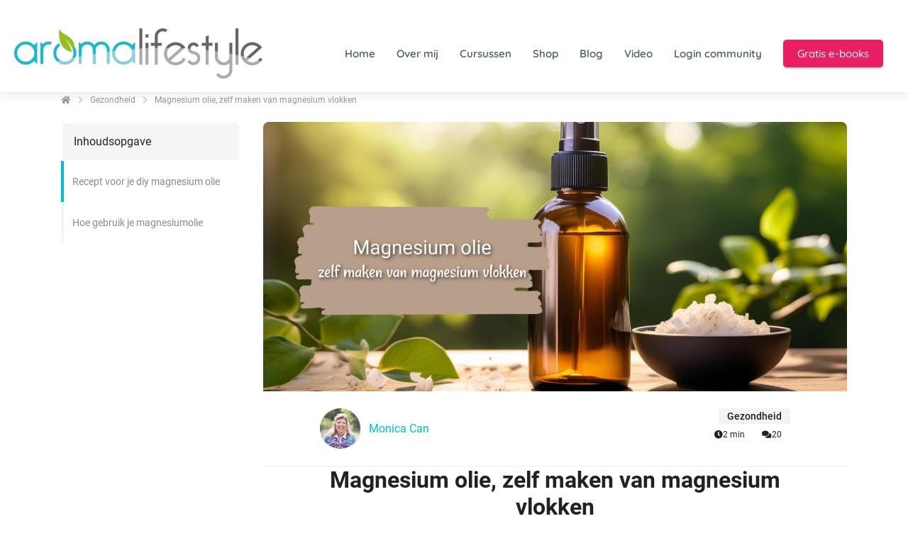

--- FILE ---
content_type: text/html; charset=UTF-8
request_url: https://aromalifestyle.nl/magnesium-olie/
body_size: 24887
content:

            <!DOCTYPE html>
            <html lang="nl" prefix="og: https://ogp.me/ns#">
            <head>

            <meta http-equiv="Content-Type" content="text/html; charset=utf-8" />
            <meta name="viewport" content="width=device-width, initial-scale=1">
            <meta property="og:locale" content="nl_NL"><link rel="preload" fetchpriority="high" as="image" href="https://media-01.imu.nl/storage/aromalifestyle.nl/1950/aromalifestyle-natuurlijk-leven.png" imagesrcset=""><link rel="preconnect" href="https://cdnjs.cloudflare.com"><link rel="preconnect" href="https://app.phoenixsite.nl"><link rel="preconnect" href="https://media-01.imu.nl"><link rel="icon" href="https://media-01.imu.nl/wp-content/uploads?url=aromalifestyle.nl/favicon.ico" type="image/x-icon" />

            <!-- CSS to prevent Flash of content -->
            <style>
                body, html { 
                    max-width: 100%;
                    display: none;
                    font-family: "Roboto";
                }

                #wrapper {
                    min-height: 100%;
                }

                .pricing-stars p {
                    font-family: FontAwesome;
                }

                .editing-mode-message {
                    display: none !important;
                }
            </style><script>window.phx_track = window.phx_track || function() { (window.phx_track.q = window.phx_track.q || []).push(arguments) }</script><link rel="amphtml" href="https://aromalifestyle.nl/magnesium-olie/amp/"><script>window.pages_url = "https://app.phoenixsite.nl/";</script><script async src="[data-uri]" data-type="statistical"></script><script async src="[data-uri]" data-type="marketing"></script><meta property="fb:admins" content="568919103129618"/>
<title>Magnesium olie, zelf maken van magnesium vlokken</title><meta name="description" content="Hier vind je een recept voor diy magnesium olie.  En het is echt super makkelijk zelf te maken met magnesium vlokken en water."/><meta name="keywords" content=""/><meta name="robots" content="index, follow"/><link rel="dns-prefetch" href="//cdn.phoenixsite.nl" /><link>
<link rel="dns-prefetch" href="//app.phoenixsite.nl" /><link>
<link rel="canonical" href="https://aromalifestyle.nl/magnesium-olie/"><meta property="og:type" content="article"/><meta name="twitter:card" content="summary" /><meta property="og:title" content="Magnesium olie, zelf maken van magnesium vlokken"/><meta property="og:description" content="Hier vind je een recept voor diy magnesium olie.  En het is echt super makkelijk zelf te maken met magnesium vlokken en water...."/><meta property="og:image" content="https://media-01.imu.nl/storage/aromalifestyle.nl/1950/magnesium-olie-spray-2560x1100.jpg"/><meta property="og:url" content="https://aromalifestyle.nl/magnesium-olie/"/><script type="application/ld+json">
        {
          "@context": "https://schema.org",
          "@type": "NewsArticle",
          "mainEntityOfPage": {
            "@type": "WebPage",
            "@id": "https://aromalifestyle.nl/magnesium-olie/"
          },
          "headline": "Magnesium olie, zelf maken van magnesium vlokken",
          "image": [
            "https://media-01.imu.nl/storage/aromalifestyle.nl/1950/magnesium-olie-spray-2560x1100.jpg"
           ],
                "datePublished": "2024-10-04 18:47:00",
                "dateModified": "2024-10-14 10:15:32",
          "author": {
            "@type": "Person",
            "name": "Monica Can"
          },
           "publisher": {
            "@type": "Organization",
            "name": "Aromalifestyle Nederland",
            "logo": {
              "@type": "ImageObject",
              "url": "https://media-01.imu.nl/storage/aromalifestyle.nl/1950/aromalifestyle-natuurlijk-leven.png"
            }
          },
          "description": "Hier vind je een recept voor diy magnesium olie.  En het is echt super makkelijk zelf te maken met magnesium vlokken en water."
        }
        </script><script> 
                           window.active_data_resources_comments = {"app_domain":"https:\/\/app.phoenixsite.nl","privacy_policy_url":"https:\/\/aromalifestyle.nl\/","website_lang":"nl_NL","translations":{"publish_comment":"Reactie plaatsen","your_comment":"Jouw reactie...","characters_used":"karakters gebruikt","name":"Naam","email":"E-mail","email_wont_be_published":"Je e-mailadres zal nooit worden gedeeld of gepubliceerd"},"article":{"id":122500,"domain":"aromalifestyle.nl","comments_manually_approve":0,"comments_allow_anonymous":0}} 
                        </script><script type="application/javascript">
                window.addEventListener("load", function () {
                    let buttons = document.getElementsByClassName("leave-comment-btn");
                    let commentScriptLoaded = false;
                    
                    function addCommentScript(entries) {
                      if (!entries[0].isIntersecting) return;
                      if (commentScriptLoaded) return;
                      commentScriptLoaded = true;
                      let headID = document.getElementsByTagName("head")[0];
                      let newScript = document.createElement("script");
                      newScript.type = "text/javascript";
                      newScript.src = "https://app.phoenixsite.nl/js/comments.js?v=20251216193724";
                      headID.appendChild(newScript);
                    }
                    
                    let options = {
                      rootMargin: "0px",
                      threshold: 0.1
                    }
                    
                    let observer = new IntersectionObserver((entries) => addCommentScript(entries), options);
    
                    for (let i = 0; i < buttons.length; i++) {
                      observer.observe(buttons[i])
                    }
                });
            </script><!-- Client scripts !-->
<script>var base_pages_api_url = "https://app.phoenixsite.nl/";</script>
<script>
  let url_string = window.location.href;
  let url = new URL(url_string);
  let order_value = url.searchParams.get("order_value");
  let order_name = url.searchParams.get("product_name");
  let order_sku = url.searchParams.get("sku");
  let order_number = url.searchParams.get("nr");
  let order_quantity = url.searchParams.get("quantity");

  if(!!order_value && !!order_name && !!order_sku && !!order_number && !!order_quantity) {
    window.dataLayer = window.dataLayer || [];
    dataLayer.push({
      "event": "purchase",
      "transactionId": order_number,
      "transactionTotal": order_value,
      "transactionProducts": [{
        "sku": order_sku,
        "name": order_name,
        "price": order_value,
        "quantity":order_quantity
      }] });
  }
</script>
<script defer src="https://cdnjs.cloudflare.com/ajax/libs/jquery/3.6.0/jquery.min.js"></script>
<script defer src="https://cdn.phoenixsite.nl/pageomatic/assets/js/client/parameter-vars.js?v=20251216193724"></script>
<script defer src="https://cdn.phoenixsite.nl/pageomatic/assets/js/client/img-popup-box.js?v=20251216193724"></script>
<script defer src="https://cdn.phoenixsite.nl/pageomatic/assets/js/client/video-popup-box.js?v=20251216193724"></script>
<script defer src="https://cdn.phoenixsite.nl/pageomatic/assets/js/client/portfolio-popup-box.js?v=20251216193724"></script>
<script defer src="https://cdn.phoenixsite.nl/pageomatic/assets/js/client/menu-scroll.js?v=20251216193724"></script>
<script defer src="https://cdn.phoenixsite.nl/pageomatic/assets/js/client/anchor-scroll-script.js?x=2&v=20251216193724"></script>
<script defer src="https://cdn.phoenixsite.nl/pageomatic/assets/js/client/box-slider-script.js?v=20251216193724"></script>
<script defer src="https://cdn.phoenixsite.nl/pageomatic/assets/js/client/common-scripts-ps.js?v=20251216193724"></script>
<script defer src="https://cdn.phoenixsite.nl/pageomatic/assets/js/client/two-step-optin-trigger.js?v=20251216193724"></script>
<script defer type='text/javascript' src="https://cdn.phoenixsite.nl/pageomatic/assets/js/client/phx-admin-menu.js?v=20251216193724"></script>
<script defer type='text/javascript' src="https://cdn.phoenixsite.nl/pageomatic/assets/js/client/fake-scroll.js"></script>
  <script defer src="https://cdn.phoenixsite.nl/pageomatic/assets/js/client/optin-forms.js?v=20251216193724"></script>
    <script async
            defer
            src="https://sc.imu.nl/js/phx-analytics.js?v=20251216193724"
            data-w-id="369"
            data-p-t=""
    ></script>
<!-- Critical CSS --><style>body .card-theme{font-family:Open Sans,sans-serif!important}body .card-theme.two-step-optin-wrapper .two-step-popup{text-align:center}html{margin-top:0!important}#wrapper{padding-bottom:0!important}.read-progress-wrapper{position:fixed;width:100%;background:rgba(255,255,255,.3);z-index:306;top:70px}.read-progress-wrapper.reading-large-top{top:110px}.read-progress-wrapper .read-progress-bar{width:100%;height:6px;position:relative;background:0 0}.read-progress-wrapper .read-progress-bar .read-progress{left:0;bottom:0;top:0;width:0%;position:absolute;border-radius:0 2px 2px 0}.read-progress-wrapper .read-progress-bar .read-progress .progress-icon-holder{font-size:20px;position:absolute;right:0;top:-20px;padding-left:2px}*{-webkit-box-sizing:border-box;box-sizing:border-box}:after,:before{-webkit-box-sizing:border-box;box-sizing:border-box}a{text-decoration:none}@media (max-width:900px){.read-progress-wrapper{top:65px}h1{font-size:24px!important}.fr-video iframe{position:absolute!important;top:0!important;left:0!important;width:100%!important;height:100%!important}}.header-client-styling .basic-header-styling .header-item-placement{display:-webkit-box;display:-ms-flexbox;display:flex;-webkit-box-align:center;-ms-flex-align:center;align-items:center;width:100%}.header-client-styling .desktop-logo{height:60px;display:-webkit-inline-box;display:-ms-inline-flexbox;display:inline-flex;-webkit-box-align:center;-ms-flex-align:center;align-items:center}.header-client-styling .desktop-logo img{max-height:60px;-o-object-fit:contain;object-fit:contain;-o-object-position:left;object-position:left}.header-client-styling .menu-bar{display:-webkit-box;display:-ms-flexbox;display:flex;-webkit-box-pack:end;-ms-flex-pack:end;justify-content:flex-end;-webkit-box-align:center;-ms-flex-align:center;align-items:center;width:100%}.header-client-styling .bold-menu{font-weight:800!important}.header-client-styling .menu-link-styling{color:unset}.header-client-styling .menu-item{-webkit-touch-callout:none;border-radius:3px;padding:15px;padding-top:20px;padding-bottom:20px;position:relative;font-size:15px;text-align:center;display:-webkit-inline-box;display:-ms-inline-flexbox;display:inline-flex;-webkit-box-pack:center;-ms-flex-pack:center;justify-content:center;-webkit-box-align:center;-ms-flex-align:center;align-items:center}.header-client-styling .menu-list{position:relative;float:left;display:inline-block;border-radius:3px}.header-client-styling .preview-header-item{display:-webkit-box;display:-ms-flexbox;display:flex;-webkit-box-align:center;-ms-flex-align:center;align-items:center;z-index:4000;position:relative;background:#fff;-webkit-box-shadow:0 0 15px rgba(0,0,0,.2);box-shadow:0 0 15px rgba(0,0,0,.2)}.header-client-styling .large-size-header{height:110px!important}.header-client-styling .large-size-header .desktop-logo{height:80px;display:-webkit-inline-box;display:-ms-inline-flexbox;display:inline-flex;-webkit-box-align:center;-ms-flex-align:center;align-items:center}.header-client-styling .large-size-header .desktop-logo img{max-height:80px;-o-object-fit:contain;object-fit:contain;-o-object-position:left;object-position:left}.header-client-styling .cta-header-button{-webkit-box-shadow:rgba(0,0,0,.2) 0 2px 1px;box-shadow:rgba(0,0,0,.2) 0 2px 1px;padding:10px 20px;border-radius:5px;background:#ff9b00;font-weight:500;position:relative;text-decoration:none;display:inline-block}.header-client-styling .full-width-header{margin-left:20px;margin-right:20px}.header-client-styling .fixed{position:fixed;width:100%;z-index:305}.header-client-styling .background-effect{padding-top:13px;padding-bottom:13px;margin-top:7px;margin-bottom:7px}@media (min-width:1024px){.header-client-styling .mobile-header{display:none}.header-client-styling .basic-header-styling{display:block;position:relative;z-index:305}}@media (max-width:1024px){.read-progress-wrapper.reading-large-top{top:64px}.header-client-styling .mobile-header{display:block;width:100%;height:64px;position:relative;z-index:305}.header-client-styling .basic-header-styling{display:none}}.header-client-styling .mobile-header-bar{display:-webkit-box;display:-ms-flexbox;display:flex;width:100%;-webkit-box-align:center;-ms-flex-align:center;align-items:center;padding:10px 24px;-webkit-box-shadow:0 0 10px rgba(0,0,0,.2);box-shadow:0 0 10px rgba(0,0,0,.2);position:fixed;z-index:20}.header-client-styling .mobile-header-menu-bar{display:-webkit-box;display:-ms-flexbox;display:flex;-webkit-box-pack:end;-ms-flex-pack:end;justify-content:flex-end;-webkit-box-align:center;-ms-flex-align:center;align-items:center;width:100%}.header-client-styling .mobile-menu-item-container{display:none}.header-client-styling .mobile-menu-item-container .mobile-bottom-flex{display:-webkit-box;display:-ms-flexbox;display:flex;-webkit-box-align:center;-ms-flex-align:center;align-items:center;-webkit-box-pack:justify;-ms-flex-pack:justify;justify-content:space-between;border-top:1px solid rgba(0,0,0,.1)}.header-client-styling .mobile-menu-item-container .mobile-cta-button{margin-left:10px;display:inline-block}@media (max-width:970px){.header-client-styling .mobile-menu-item-container .mobile-cta-button .cta-header-button{font-size:12px}}.header-client-styling .burger-menu-icon{-webkit-touch-callout:none;padding:5px;width:44px;border-radius:3px}.header-client-styling .burger-menu-icon i{font-size:30px!important;position:relative;left:4px}.header-client-styling .mobile-logo img{height:40px;-o-object-fit:contain;object-fit:contain;-o-object-position:left;object-position:left}@media (max-width:500px){.header-client-styling .mobile-logo img{max-width:250px;height:auto;max-height:40px}}.header-client-styling .top-mobile-template{top:0}.header-client-styling .top-mobile-template .mobile-menu-item-container{-webkit-box-shadow:0 0 10px rgba(0,0,0,.2);box-shadow:0 0 10px rgba(0,0,0,.2);max-width:100%;margin:auto;border-radius:0;border-top:2px solid rgba(0,0,0,.2);position:fixed;width:100%;z-index:-1;top:57px;overflow-y:scroll}@media (max-height:600px){.header-client-styling .top-mobile-template .mobile-menu-item-container{bottom:0}}.header-client-styling .top-mobile-template .mobile-menu-item-container .mobile-menu-nav-item{-webkit-touch-callout:none;font-size:15px;padding:18px;padding-left:30px;border-top:1px solid rgba(0,0,0,.1);font-weight:300}#wrapper .preview-header-item{margin:0;height:auto;font-family:quicksand;z-index:4}body,html{width:100%;font-size:16px;color:#222;margin:0;padding:0;background:#fff;display:block!important;position:relative}body h1,html h1{margin-top:0!important}body h1,html h1{margin:0;padding:0}a{color:#337ab7}img{border:0}p{padding:0;margin:0}iframe{max-width:100%!important}.fr-video{position:relative;padding-bottom:56.2%;height:0;display:block}.fr-video iframe{position:absolute!important;top:0!important;left:0!important;width:100%!important;max-height:100%;height:100%!important}.two-step-optin-wrapper{display:none;position:fixed;top:0;right:0;left:0;bottom:0;background:rgba(51,51,51,.7);z-index:9999}.two-step-optin-wrapper .two-step-popup{position:absolute;max-width:550px;padding:0;background:#fff;-webkit-box-shadow:0 4px 18px 5px rgba(51,51,51,.9);box-shadow:0 4px 18px 5px rgba(51,51,51,.9);top:12%;left:0;right:0;margin:auto;width:100%}@media (max-width:940px){.two-step-optin-wrapper .two-step-popup{top:15px;max-width:95%}}.fa,.fas{-moz-osx-font-smoothing:grayscale;-webkit-font-smoothing:antialiased;display:inline-block;font-style:normal;font-variant:normal;text-rendering:auto;line-height:1}.fa-arrow-left:before{content:"\f060"}.fa-arrow-right:before{content:"\f061"}.fa-bars:before{content:"\f0c9"}.fa-caret-down:before{content:"\f0d7"}.fa-caret-up:before{content:"\f0d8"}.fa-check:before{content:"\f00c"}.fa-chevron-right:before{content:"\f054"}.fa-chevron-up:before{content:"\f077"}.fa-clock:before{content:"\f017"}.fa-comments:before{content:"\f086"}.fa-home:before{content:"\f015"}.fa-list-ul:before{content:"\f0ca"}.fa-newspaper:before{content:"\f1ea"}.fa-palette:before{content:"\f53f"}.fa-pen:before{content:"\f304"}.fa-share-alt:before{content:"\f1e0"}.fa-sliders-h:before{content:"\f1de"}.fa-th-large:before{content:"\f009"}.fa,.fas{font-family:"Font Awesome 5 Free"}.fa,.fas{font-weight:900}.reading-progress-bar-bg{background:#b3e5fc!important;color:#b3e5fc!important}.primary-c-bg-gradient{background:#1976d2!important;background:-moz-linear-gradient(top,#00bcd4 0,#009cb0 100%)!important;background:-webkit-linear-gradient(top,#00bcd4 0,#009cb0 100%)!important;background:linear-gradient(to bottom,#00bcd4 0,#009cb0 100%)!important;color:#fff}:root{--bs-primary:#23a69a;--bs-purple:#a259ff;--bs-notification:#ffc109;--bs-success:#48bb78;--bs-info:#2196f3;--bs-error:#fb757b;--bs-default:#ededed;--bs-dark:#1a202c;--bs-light:#949494;--bs-clear:transparent;--bs-imu-primary:#3691ff;--bs-gray-100:#f1f1f1;--bs-gray-200:#ededed;--bs-gray-300:#c2c2c2;--bs-gray-400:#9e9e9e;--bs-gray-500:#949494;--bs-gray-600:#a7a7a7;--bs-gray-700:#37474f;--bs-gray-800:#2d3748;--bs-gray-900:#1a202c;--bs-primary:#23a69a;--bs-purple:#a259ff;--bs-notification:#ffc109;--bs-success:#48bb78;--bs-info:#2196f3;--bs-error:#fb757b;--bs-default:#ededed;--bs-dark:#1a202c;--bs-light:#949494;--bs-clear:transparent;--bs-imu-primary:#3691ff;--bs-primary-rgb:35,166,154;--bs-purple-rgb:162,89,255;--bs-notification-rgb:255,193,9;--bs-success-rgb:72,187,120;--bs-info-rgb:33,150,243;--bs-error-rgb:251,117,123;--bs-default-rgb:237,237,237;--bs-dark-rgb:26,32,44;--bs-light-rgb:148,148,148;--bs-clear-rgb:0,0,0;--bs-imu-primary-rgb:54,145,255;--bs-white-rgb:255,255,255;--bs-black-rgb:0,0,0;--bs-body-color-rgb:26,32,44;--bs-body-bg-rgb:255,255,255;--bs-font-sans-serif:system-ui,-apple-system,"Segoe UI",Roboto,"Helvetica Neue","Noto Sans","Liberation Sans",Arial,sans-serif,"Apple Color Emoji","Segoe UI Emoji","Segoe UI Symbol","Noto Color Emoji";--bs-font-monospace:SFMono-Regular,Menlo,Monaco,Consolas,"Liberation Mono","Courier New",monospace;--bs-gradient:linear-gradient(180deg, rgba(255, 255, 255, 0.15), rgba(255, 255, 255, 0));--bs-body-font-family:var(--bs-font-sans-serif);--bs-body-font-size:1rem;--bs-body-font-weight:400;--bs-body-line-height:1.5;--bs-body-color:#1a202c;--bs-body-bg:#fff;--bs-border-width:1px;--bs-border-style:solid;--bs-border-color:#c2c2c2;--bs-border-color-translucent:rgba(0, 0, 0, 0.175);--bs-border-radius:0.375rem;--bs-border-radius-sm:0.25rem;--bs-border-radius-lg:0.5rem;--bs-border-radius-xl:1rem;--bs-border-radius-2xl:2rem;--bs-border-radius-pill:50rem;--bs-link-color:#23a69a;--bs-link-hover-color:#1c857b;--bs-code-color:#d63384;--bs-highlight-bg:#fff3cd}.container{--bs-gutter-x:32px;--bs-gutter-y:0;width:100%;padding-right:calc(var(--bs-gutter-x)*.5);padding-left:calc(var(--bs-gutter-x)*.5);margin-right:auto;margin-left:auto}@media (min-width:576px){.container{max-width:540px}}@media (min-width:768px){.container{max-width:720px}}@media (min-width:1024px){.container{max-width:960px}}@media (min-width:1200px){.container{max-width:1140px}}@media (min-width:1400px){.container{max-width:1320px}}.row{--bs-gutter-x:32px;--bs-gutter-y:0;display:flex;flex-wrap:wrap;margin-top:calc(-1*var(--bs-gutter-y));margin-right:calc(-.5*var(--bs-gutter-x));margin-left:calc(-.5*var(--bs-gutter-x))}.row>*{box-sizing:border-box;flex-shrink:0;width:100%;max-width:100%;padding-right:calc(var(--bs-gutter-x)*.5);padding-left:calc(var(--bs-gutter-x)*.5);margin-top:var(--bs-gutter-y)}.col-3{flex:0 0 auto;width:25%}.col-12{flex:0 0 auto;width:100%}@media (min-width:768px){.col-md-4{flex:0 0 auto;width:33.33333333%}}@media (min-width:1024px){.col-lg-auto{flex:0 0 auto;width:auto}.col-lg-6{flex:0 0 auto;width:50%}.col-lg-9{flex:0 0 auto;width:75%}}.img-fluid{max-width:100%;height:auto}.d-flex{display:flex!important}.d-none{display:none!important}.flex-column{flex-direction:column!important}.flex-shrink-0{flex-shrink:0!important}.justify-content-end{justify-content:flex-end!important}.justify-content-center{justify-content:center!important}.align-items-center{align-items:center!important}.align-self-center{align-self:center!important}.m-0{margin:0!important}.m-2{margin:.5rem!important}.my-3{margin-top:1rem!important;margin-bottom:1rem!important}.mt-0{margin-top:0!important}.mb-3{margin-bottom:1rem!important}.ms-2{margin-left:.5rem!important}.ms-auto{margin-left:auto!important}.p-3{padding:1rem!important}.p-4{padding:1.5rem!important}.gap-2{gap:.5rem!important}.gap-3{gap:1rem!important}.gap-4{gap:1.5rem!important}@media (min-width:1024px){.d-lg-block{display:block!important}}.dropdown-button{position:relative;width:150px}.dropdown-button__trigger.render-btn{border:1px solid #f1f1f1;background-color:#fff;color:#333}.render-btn--theme-default.render-btn--primary{background-color:var(--theme-primary-color)}.render-btn--theme-default.render-btn--clear{background-color:transparent}.render-btn--border-clear{border:1px solid transparent!important}.render-btn--text-white{color:#fff}.render-btn--text-light{color:rgba(55,71,79,.5)}.render-btn{font-weight:500;border-radius:4px;display:inline-flex;justify-content:center;align-items:center;white-space:nowrap;outline:0;border:none}.render-btn--clear.render-btn--theme-default.render-btn--disabled{background-color:#f1f1f1}.render-btn--disabled{opacity:.3}.render-btn__icon{display:inline-flex;align-items:center;justify-content:center}.render-btn--stretch{width:100%}.render-btn--align-center{justify-content:center}.render-btn--medium{font-size:14px;padding:6px 24px;min-height:40px}.render-btn--medium.render-btn--icon-only{padding:12px}.render-btn--medium .render-btn__icon{font-size:16px;width:16px}.render-text-input__label{margin-bottom:16px;display:block;font-weight:500;font-size:14px}.render-text-input__field{background-color:#f1f1f1;font-family:inherit;width:100%;padding:0 12px;min-height:40px;border:1px solid transparent;border-radius:4px;font-weight:400;line-height:17px;font-size:14px;color:#37474f}.render-text-input__field:-webkit-autofill,.render-text-input__field:visited{outline:0;box-shadow:0 2px 6px rgba(0,0,0,.071);background-color:#fff}.render-checkbox__label{display:block;position:relative;padding-left:28px;font-size:14px}.render-checkbox__input{position:absolute;width:0;height:0;opacity:0}.render-checkbox__switch{height:18px;width:18px;border:1px solid #f1f1f1;border-radius:4px;display:block;position:absolute;left:0;top:-1px}.render-checkbox__switch__icon{opacity:0;font-size:12px;position:absolute;top:2px;left:2px;color:#23a69a}.tag.tag--dark{background:linear-gradient(0deg,rgba(26,32,44,.05),rgba(26,32,44,.05)),#fff;color:#1a202c}.tag{display:inline-flex;justify-content:center;align-items:center}.tag{font-weight:500}.tag:not(.tag--rounded){padding:3px 12px;border-radius:4px}.tag--m{font-size:14px}.article-breadcrumbs{display:flex;align-items:center;font-size:12px;margin:24px 0}.article-breadcrumbs__crumb{color:#333;opacity:.5}.article-breadcrumbs__divider{padding:0 10px;opacity:.2;font-size:11px}.table-of-contents{border-radius:8px;overflow:hidden}.table-of-contents__title{background-color:#f5f5f5;border-radius:8px 8px 0 0;border:2px solid #fff}.table-of-contents__navigation{position:relative;max-height:50vh;overflow-x:auto;-ms-overflow-style:none;scrollbar-width:none}.table-of-contents__navigation::-webkit-scrollbar{display:none}.table-of-contents__navigation__anchor{height:58px;position:relative;display:flex;align-items:center;background-color:#fff;text-decoration:unset;color:#8a8a8a;padding-left:16px;padding-right:16px;font-size:14px}.table-of-contents__navigation__anchor div{display:-webkit-box;-webkit-box-orient:vertical;-webkit-line-clamp:2;overflow:hidden}.table-of-contents__navigation__anchor::before{content:"";position:absolute;top:0;left:0;width:4px;height:58px;background-color:var(--theme-primary-color);opacity:.1}.table-of-contents__navigation__anchor--indicator,.table-of-contents__navigation__anchor--indicator--ghost{position:absolute;top:0;left:0;width:4px;height:58px}.table-of-contents__navigation__anchor--indicator{background-color:var(--theme-primary-color)}.table-of-contents__navigation__anchor--indicator--ghost{background-color:var(--theme-primary-color);opacity:.5}.article-header__image{height:160px;border-radius:0;display:flex;align-items:flex-end;overflow:hidden;background:#f1f1f1;position:relative}.article-header__image img{height:100%;width:100%;object-fit:cover;object-position:center}.article-header__image__tag{display:block;position:absolute}@media (min-width:1024px){.article-header__image{width:100%;height:380px}.article-header__image--rounded-top{border-radius:8px 8px 0 0}.article-header__image__tag{display:none}}.article-header__author{padding:16px 0;margin:0 16px;border-bottom:1px solid #f1f1f1;display:flex;align-items:center}@media (min-width:1024px){.article-header__author{display:flex;align-items:center;padding:24px 80px;margin:0;gap:16px;font-size:12px;border-bottom:1px solid #f1f1f1}}.article-header__author__logo{width:24px;height:24px;background:#f1f1f1;border-radius:50%;overflow:hidden;margin-right:12px}.article-header__author__info{flex-direction:row;display:flex;align-items:center;font-size:12px;gap:4px}.article-header__author__info__name a{color:var(--theme-primary-color);text-decoration:none}.article-header__stats{display:none}@media (min-width:1024px){.article-header__author__logo{height:57px;width:57px;border-radius:50%;background:#f1f1f1;filter:drop-shadow(1px 1px 1px rgba(163,163,163,.25))}.article-header__author__info{align-items:start;flex-direction:column}.article-header__author__info__name a{font-size:16px}.article-header__stats{display:flex;flex-direction:column;align-items:flex-end;align-self:end}}.related-articles__title__nav{display:none}@media (min-width:1024px){.related-articles__title__nav{display:flex;gap:24px;padding:0 16px}}.related-articles__articles__post{width:100%;scroll-snap-align:start;display:none;background-color:#fff;border-radius:8px;overflow:hidden;text-decoration:unset;color:unset}@media (min-width:1024px){.related-articles__articles__post{display:grid;width:28%}}.related-articles__articles__post__image{width:80px;height:88px;object-fit:cover;object-position:center}@media (min-width:1024px){.related-articles__articles__post__image{width:100%;height:120px}}.related-articles__articles__post__title div{display:-webkit-box;-webkit-box-orient:vertical;-webkit-line-clamp:3;overflow:hidden}.share-button{font-size:20px}.article-stats{gap:8px}.article-stats__item{padding:8px 12px;display:inline-flex;gap:8px;align-items:center;font-size:12px;color:inherit;text-decoration:none}html{scroll-padding-top:120px;scroll-behavior:smooth}:root{--article--toc-sticky-offset:120px}.article-layout-modal{width:100%;height:100vh;background:rgba(0,0,0,.25);position:fixed;left:0;top:0;z-index:99999}.blog-article{padding-bottom:48px;font-family:var(--article-font-family-body);font-display:swap;color:#222}.blog-article h1{font-display:swap;font-family:var(--article-font-family-headings);margin-block-start:.83em;margin-block-end:.83em;margin-inline-start:0;margin-inline-end:0}.blog-article h1{text-align:center;font-size:24px;margin:0 0 16px}@media (min-width:1024px){.blog-article{padding-bottom:96px}.blog-article h1{margin:0 0 40px;font-size:32px}}.blog-article p{margin-block-start:1em;margin-block-end:1em;margin-inline-start:0;margin-inline-end:0}.blog-article .font-size--headings--m h1{font-size:2rem}.blog-article .font-size--body--m p,.blog-article .font-size--body--m ul{font-size:1rem;line-height:200%}.blog-article__sidebar__inner{position:sticky;top:var(--article--toc-sticky-offset);display:flex;flex-direction:column;gap:40px}.blog-article__main-content{background-color:#fff;display:flex;flex-direction:column;gap:16px;margin-left:-16px;margin-right:-16px}.blog-article__main-content__text-section{padding-left:16px;padding-right:16px;padding-bottom:16px}.blog-article__main-content__text-section .article-stats{display:flex}@media (min-width:1024px){.blog-article__main-content{gap:32px;border-radius:8px;margin-left:unset;margin-right:unset}.blog-article__main-content__text-section{padding-left:80px;padding-right:80px;padding-bottom:20px}.blog-article__main-content__text-section .article-stats{display:none}}.blog-article__main-content .fr-video{transform:scale(.88);border-radius:8px;overflow:hidden;position:relative;display:flex;align-items:center;justify-content:center}.blog-article .share-button{display:none}@media (min-width:1024px){.blog-article .share-button{display:block}}#article{background-color:var(--article-body-background)}</style><link rel='preload' as='style' href='https://fonts.googleapis.com/css2?family=Roboto:ital,wght@0,400;0,700;1,400;1,700&display=swap' onload="this.onload=null;this.rel='stylesheet'">
<link rel='preload' as='style' href='https://aromalifestyle.nl/css/article-layouts.min.css?v=1768972116' onload="this.onload=null;this.rel='stylesheet'">
<style>:root {
            --article-font-family-body: Roboto;
            --article-font-family-headings: Roboto;
            --article-body-background: #fff;
            --theme-primary-color: #00BCD4;
            --theme-secondary-color: #B3E5FC;
            --theme-primary-cta-color: #B3E5FC;
            --theme-secondary-cta-color: #00BCD4;
            }</style><link rel="preload" href="https://cdn.phoenixsite.nl/pageomatic/assets/css/releases/card-theme-general.css?v=20251216193724" as="style" onload="this.onload=null;this.rel='stylesheet'"><link rel="preload" href="https://cdn.phoenixsite.nl/pageomatic/assets/css/pages-phoenix-footers.css?v=20251216193724" as="style" onload="this.onload=null;this.rel='stylesheet'"><link rel="preload" href="https://cdn.phoenixsite.nl/pageomatic/assets/css/master-style.css?v=20251216193724" as="style" onload="this.onload=null;this.rel='stylesheet'"><link rel="preload" href="https://cdn.phoenixsite.nl/pageomatic/assets/css/releases/phx-admin-menu.css?v=20251216193724" as="style" onload="this.onload=null;this.rel='stylesheet'"><link rel="preload" href="https://app.phoenixsite.nl/api/v1.0/assets/custom.css?domain=aromalifestyle.nl&website_design_id=705&v=20251216193724-1643382652" as="style" onload="this.onload=null;this.rel='stylesheet'"><link rel="preload" href="https://cdnjs.cloudflare.com/ajax/libs/font-awesome/5.15.4/css/all.min.css" as="style" onload="this.onload=null;this.rel='stylesheet'"><link rel="preload" href="https://cdn.phoenixsite.nl/pageomatic/assets/css/font-styles/poppins.css" as="style" onload="this.onload=null;this.rel='stylesheet'"><link rel="preload" href="https://cdn.phoenixsite.nl/pageomatic/assets/css/font-styles/didact-gothic.css" as="style" onload="this.onload=null;this.rel='stylesheet'"><link rel="preload" href="https://cdn.phoenixsite.nl/pageomatic/assets/css/font-styles/quicksand.css" as="style" onload="this.onload=null;this.rel='stylesheet'"><link rel="preload" href="https://cdn.phoenixsite.nl/pageomatic/assets/css/font-styles/raleway.css" as="style" onload="this.onload=null;this.rel='stylesheet'"><link rel="preload" href="https://cdn.phoenixsite.nl/pageomatic/assets/css/font-styles/montserrat.css" as="style" onload="this.onload=null;this.rel='stylesheet'"><link rel="preload" href="https://cdn.phoenixsite.nl/pageomatic/assets/css/font-styles/open-sans.css" as="style" onload="this.onload=null;this.rel='stylesheet'"><link rel="preload" href="https://cdn.phoenixsite.nl/pageomatic/assets/css/font-styles/roboto.css" as="style" onload="this.onload=null;this.rel='stylesheet'"><noscript><link rel="stylesheet" href="https://cdn.phoenixsite.nl/pageomatic/assets/css/releases/card-theme-general.css?v=20251216193724"><link rel="stylesheet" href="https://cdn.phoenixsite.nl/pageomatic/assets/css/pages-phoenix-footers.css?v=20251216193724"><link rel="stylesheet" href="https://cdn.phoenixsite.nl/pageomatic/assets/css/master-style.css?v=20251216193724"><link rel="stylesheet" href="https://cdn.phoenixsite.nl/pageomatic/assets/css/releases/phx-admin-menu.css?v=20251216193724"><link rel="stylesheet" href="https://app.phoenixsite.nl/api/v1.0/assets/custom.css?domain=aromalifestyle.nl&website_design_id=705&v=20251216193724-1643382652"><link rel="stylesheet" href="https://cdnjs.cloudflare.com/ajax/libs/font-awesome/5.15.4/css/all.min.css"><link rel="stylesheet" href="https://cdn.phoenixsite.nl/pageomatic/assets/css/font-styles/poppins.css"><link rel="stylesheet" href="https://cdn.phoenixsite.nl/pageomatic/assets/css/font-styles/didact-gothic.css"><link rel="stylesheet" href="https://cdn.phoenixsite.nl/pageomatic/assets/css/font-styles/quicksand.css"><link rel="stylesheet" href="https://cdn.phoenixsite.nl/pageomatic/assets/css/font-styles/raleway.css"><link rel="stylesheet" href="https://cdn.phoenixsite.nl/pageomatic/assets/css/font-styles/montserrat.css"><link rel="stylesheet" href="https://cdn.phoenixsite.nl/pageomatic/assets/css/font-styles/open-sans.css"><link rel="stylesheet" href="https://cdn.phoenixsite.nl/pageomatic/assets/css/font-styles/roboto.css"></noscript><script> window.phxsite = {"app_domain":"https:\/\/app.phoenixsite.nl","pages_version":2.1}; </script> </head><body><div id="wrapper">
            <script type="application/ld+json">
                {
                    "@context": "https://schema.org",
                    "@type": "Organization",

                    "@id": " https://aromalifestyle.nl ",
                    "name" : " Aromalifestyle Nederland ",
                    "url": " https://aromalifestyle.nl ",
                    "email": " info@aromalifestyle.nl ",
                    "telephone": "  ",
                    "address": {
                        "@type": "PostalAddress",
                        "streetAddress": " Winkelveldstraat 28A ",
                        "addressLocality": " Venlo ",
                        "postalCode": " 5916 NX ",
                        "addressCountry": "NL"
                    },
                    "logo": "https://media-01.imu.nl/storage/aromalifestyle.nl/1950/aromalifestyle-natuurlijk-leven.png", "sameAs" :
                    [
                        "https://www.facebook.com/Aromalifestyle", "https://www.youtube.com/channel/UCtXC6a2tfz10zNcJNULOmZw", "https://www.instagram.com/aromalifestyle_nederland/", "https://www.pinterest.com/aromalifestyle/"
                    ]
                }
            </script><div id="fb-root"></div><div class="read-progress-wrapper reading-large-top">
                    <div class="progress-start-point"></div>
                    <div class="read-progress-bar">
                        <div class="read-progress reading-progress-bar-bg">
                            <div class="progress-icon-holder">
                                <i class="fa  "></i>
                            </div>
                        </div>
                    </div>
                    <div class="progress-end-point"></div>
                </div><script>window.pages_url = "https://app.phoenixsite.nl/";</script><div>
    <div class="header-client-styling">
    <div class="basic-header-styling large-size-header">
        <div class="desktop-header fixed">
            <div style="background-color: #ffffff; color: #475C68" class="preview-header-item large-size-header">
                <div class="header-item-placement full-width-header">
                    <a href="https://aromalifestyle.nl/" class="logo-link">
                        <div class="desktop-logo">
                            <img src="https://media-01.imu.nl/storage/aromalifestyle.nl/1950/aromalifestyle-natuurlijk-leven.png" alt="aromalifestyle natuurlijk leven" title="Aromatherapie recepten en natuurlijk huishouden voor een mooi leven" srcset="" width="" height="">
                        </div>
                    </a>
                    <div class="menu-bar">
                                                    <div class="menu-list menu-margin" style="color: #475C68">
                                                                <a href="https://aromalifestyle.nl/" class="menu-link-styling" >
                                    <div class="menu-item menu-item-background  bold-menu  background-effect">
                                        Home 
                                    </div>
                                </a>
                                                                                            </div>
                                                    <div class="menu-list menu-margin" style="color: #475C68">
                                                                <a href="https://aromalifestyle.nl/author/monica-can/" class="menu-link-styling" >
                                    <div class="menu-item menu-item-background  bold-menu  background-effect">
                                        Over mij 
                                    </div>
                                </a>
                                                                                            </div>
                                                    <div class="menu-list menu-margin" style="color: #475C68">
                                                                <a href="https://aromalifestyle.nl/workshops/" class="menu-link-styling" >
                                    <div class="menu-item menu-item-background  bold-menu  background-effect">
                                        Cursussen 
                                    </div>
                                </a>
                                                                                            </div>
                                                    <div class="menu-list menu-margin" style="color: #475C68">
                                                                <a href="https://www.aromalifestyle.shop/" class="menu-link-styling" >
                                    <div class="menu-item menu-item-background  bold-menu  background-effect">
                                        Shop 
                                    </div>
                                </a>
                                                                                            </div>
                                                    <div class="menu-list menu-margin" style="color: #475C68">
                                                                <a href="https://aromalifestyle.nl/alle-blogs/" class="menu-link-styling" >
                                    <div class="menu-item menu-item-background  bold-menu  background-effect">
                                        Blog 
                                    </div>
                                </a>
                                                                                            </div>
                                                    <div class="menu-list menu-margin" style="color: #475C68">
                                                                <a href="https://aromalifestyle.nl/aromalifestyle-tv/" class="menu-link-styling" >
                                    <div class="menu-item menu-item-background  bold-menu  background-effect">
                                        Video 
                                    </div>
                                </a>
                                                                                            </div>
                                                    <div class="menu-list menu-margin" style="color: #475C68">
                                                                <a href="https://leden.aromalifestyle.nl/" class="menu-link-styling" >
                                    <div class="menu-item menu-item-background  bold-menu  background-effect">
                                        Login community 
                                    </div>
                                </a>
                                                                                            </div>
                                                                                                    <div class="menu-list">
                                <a href="https://aromalifestyle.nl/aromalifestyle-community/" >
                                    <div class="menu-item" style="color: #475C68;">
                                        <div class="cta-header-button " style="color: #ffffff; background-color: #E91E63">
                                            Gratis e-books 
                                        </div>
                                    </div>
                                </a>
                            </div>
                                            </div>
                </div>
            </div>
        </div>
    </div>
    <div class="mobile-header top-mobile-template">
        <div style="background-color: #ffffff; color: #000000" class="mobile-header-bar">
            <a href="https://aromalifestyle.nl/">
                <div class="mobile-logo">
                   <img src="https://media-01.imu.nl/storage/aromalifestyle.nl/1950/aromalifestyle-natuurlijk-leven.png" alt="aromalifestyle natuurlijk leven" title="Aromatherapie recepten en natuurlijk huishouden voor een mooi leven" srcset="" width="" height="">
                </div>
            </a>
                <div class="mobile-header-menu-bar">
                <!-- BURGER ICON MUST BE CLICKABLE -->
                <div class="burger-menu-icon">
                    <i class="fa fa-bars"></i>
                </div>
            </div>
        </div>
        <!-- MENU ITEMS CONTAINER -->
        <div class="mobile-menu-item-container" style="background-color: #ffffff">
                                                                <a href="https://aromalifestyle.nl/">
                        <div class="mobile-menu-nav-item " style="color: #000000">
                            Home 
                        </div>
                    </a>
                                                                                <a href="https://aromalifestyle.nl/author/monica-can/">
                        <div class="mobile-menu-nav-item " style="color: #000000">
                            Over mij 
                        </div>
                    </a>
                                                                                <a href="https://aromalifestyle.nl/workshops/">
                        <div class="mobile-menu-nav-item " style="color: #000000">
                            Cursussen 
                        </div>
                    </a>
                                                                                <a href="https://www.aromalifestyle.shop/">
                        <div class="mobile-menu-nav-item " style="color: #000000">
                            Shop 
                        </div>
                    </a>
                                                                                <a href="https://aromalifestyle.nl/alle-blogs/">
                        <div class="mobile-menu-nav-item " style="color: #000000">
                            Blog 
                        </div>
                    </a>
                                                                                <a href="https://aromalifestyle.nl/aromalifestyle-tv/">
                        <div class="mobile-menu-nav-item " style="color: #000000">
                            Video 
                        </div>
                    </a>
                                                                                <a href="https://leden.aromalifestyle.nl/">
                        <div class="mobile-menu-nav-item " style="color: #000000">
                            Login community 
                        </div>
                    </a>
                                        <div class="mobile-bottom-flex">
                                                    <a class="mobile-cta-button" href="https://aromalifestyle.nl/aromalifestyle-community/" >
                    <div class="menu-item" style="color: #475C68;">
                        <div class="cta-header-button " style="color: #ffffff; background-color: #E91E63">
                            Gratis e-books 
                        </div>
                    </div>
                    </a>
                            </div>
        </div>
    </div>
</div>
</div><div id="article"><div class="container blog-article"><div class="row justify-content-center"><div class="col-12"><div class="article-breadcrumbs"><!--[--><!--[--><!----><a class="article-breadcrumbs__crumb--link article-breadcrumbs__crumb" href="https://aromalifestyle.nl/"><span><i class="fas fa-home"></i></span></a><!--]--><!--[--><span class="article-breadcrumbs__divider"><i class="fa fa-chevron-right"></i></span><a class="article-breadcrumbs__crumb--link article-breadcrumbs__crumb" href="https://aromalifestyle.nl/gezondheid/"><span>Gezondheid</span></a><!--]--><!--[--><span class="article-breadcrumbs__divider"><i class="fa fa-chevron-right"></i></span><a class="article-breadcrumbs__crumb" href="https://aromalifestyle.nl/magnesium-olie/"><span>Magnesium olie, zelf maken van magnesium vlokken</span></a><!--]--><!--]--></div></div></div><div class="row mt-0 justify-content-center"><aside class="col-3 blog-article__sidebar d-none d-lg-block"><div class="blog-article__sidebar__inner"><!--      todo add translation--><div class="table-of-contents"><div class="table-of-contents__title p-3 font-size-l font-weight-bold">Inhoudsopgave</div><div class="table-of-contents__navigation"><!--[--><a class="table-of-contents__navigation__anchor" href="#recept_voor_je_diy_magnesium_olie"><div>Recept voor je diy magnesium olie</div></a><a class="table-of-contents__navigation__anchor" href="#hoe_gebruik_je_magnesiumolie"><div>Hoe gebruik je magnesiumolie</div></a><!--]--><div class="table-of-contents__navigation__anchor--indicator--ghost" style="top:0px;"></div><div class="table-of-contents__navigation__anchor--indicator" style="top:0px;"></div></div></div><!----></div></aside><div class="col-12 col-lg-9 d-flex flex-column gap-4"><article class="blog-article__main-content"><div class="article-header"><div class="article-header__image--rounded-top article-header__image"><img src="https://media-01.imu.nl/storage/aromalifestyle.nl/1950/magnesium-olie-spray-2560x1100.jpg" srcset="https://media-01.imu.nl/storage/394/1950/responsive/10366504/magnesium-olie-spray-2560x1100_2141_920.jpg 2141w, https://media-01.imu.nl/storage/394/1950/responsive/10366504/magnesium-olie-spray-2560x1100_1791_770.jpg 1791w, https://media-01.imu.nl/storage/394/1950/responsive/10366504/magnesium-olie-spray-2560x1100_1499_644.jpg 1499w, https://media-01.imu.nl/storage/394/1950/responsive/10366504/magnesium-olie-spray-2560x1100_1254_539.jpg 1254w, https://media-01.imu.nl/storage/394/1950/responsive/10366504/magnesium-olie-spray-2560x1100_1049_451.jpg 1049w, https://media-01.imu.nl/storage/394/1950/responsive/10366504/magnesium-olie-spray-2560x1100_878_377.jpg 878w, https://media-01.imu.nl/storage/394/1950/responsive/10366504/magnesium-olie-spray-2560x1100_734_315.jpg 734w, https://media-01.imu.nl/storage/394/1950/responsive/10366504/magnesium-olie-spray-2560x1100_614_264.jpg 614w, https://media-01.imu.nl/storage/394/1950/responsive/10366504/magnesium-olie-spray-2560x1100_514_221.jpg 514w, https://media-01.imu.nl/storage/394/1950/responsive/10366504/magnesium-olie-spray-2560x1100_430_185.jpg 430w, https://media-01.imu.nl/storage/394/1950/responsive/10366504/magnesium-olie-spray-2560x1100_359_154.jpg 359w, https://media-01.imu.nl/storage/394/1950/responsive/10366504/magnesium-olie-spray-2560x1100_301_129.jpg 301w, https://media-01.imu.nl/storage/394/1950/responsive/10366504/magnesium-olie-spray-2560x1100_251_108.jpg 251w, https://media-01.imu.nl/storage/aromalifestyle.nl/1950/magnesium-olie-spray-2560x1100.jpg 2560w" alt="magnesium olie maken" width="960" height="380"><div class="tag tag--dark tag--m tag--clickable m-2 article-header__image__tag"><!--[-->Gezondheid<!--]--><!----></div></div><div class="article-header__author"><!--[--><div class="article-header__author__logo"><img src="https://secure.gravatar.com/avatar/6aaa26320e46b7440940f660ee51423c?s=96&amp;d=blank&amp;r=g" class="img-fluid" alt="Monica Can" width="57" height="57"></div><div class="article-header__author__info"><div class="article-header__author__info__name"><a href="https://aromalifestyle.nl/author/monica-can">Monica Can</a></div><!----></div><!--]--><div class="ms-auto article-header__stats"><div class="tag tag--dark tag--m tag--clickable m-0"><!--[-->Gezondheid<!--]--><!----></div><div class="article-stats"><!----><div class="article-stats__item"><i class="fas fa-clock"></i>2 min </div><a href="#comments" class="article-stats__item"><i class="fas fa-comments"></i> 20</a></div></div></div></div><div class="font-size--headings--m font-size--subheadings--m font-size--body--m blog-article__main-content__text-section"><div class="d-flex flex-column justify-content-center mb-3 gap-3"><h1 class="m-0">Magnesium olie, zelf maken van magnesium vlokken</h1><div class="article-stats justify-content-center align-items-center"><!----><div class="article-stats__item"><i class="fas fa-clock"></i>2 min </div><a href="#comments" class="article-stats__item"><i class="fas fa-comments"></i> 20</a></div><div class="d-flex justify-content-center gap-2 my-3"><div class="dropdown-button toc-button show"><button type="button" class="render-btn render-btn--align-center render-btn--clear render-btn--medium render-btn--text-white render-btn--stretch render-btn--border- render-btn--theme-default dropdown-button__trigger" style="border-radius:500px;"><div class="d-flex gap-2"><!----><!--[--><!--[--><i class="fa fa-list-ul"></i><span>Inhoud</span><!--]--><!--]--><!----></div></button><!----></div><!----><div class="dropdown-button share-button"><button type="button" class="render-btn render-btn--align-center render-btn--clear render-btn--medium render-btn--text-white render-btn--stretch render-btn--border- render-btn--theme-default dropdown-button__trigger" style="border-radius:500px;"><div class="d-flex gap-2"><!----><!--[--><!--[--><div style=""><i class="fa fa-share-alt"></i><span class="ms-2">Delen</span></div><div style="display:none;"><i class="fa fa-chevron-up"></i><span class="ms-2">Sluiten</span></div><!--]--><!--]--><!----></div></button><!----></div></div></div><div><p>Magnesium olie is een makkelijke en effectieve manier om snel voldoende magnesium in je lichaam op te nemen.</p><p>Hier vind je een recept voor diy magnesium olie.  En het is echt super makkelijk zelf te maken.</p><p>Magnesium is het vierde meest voorkomende mineraal in het lichaam  en ontzettend belangrijk voor heel veel verschillende biochemische processen.</p><p>Een paar voorbeelden daarvan zijn:</p><ul><li>Ondersteuning bij de energiestofwisseling.</li><li>Belangrijk voor sterke botten.</li><li>Bevordert het immuunsysteem.</li><li>Reguleert de bloedsuikerspiegel.</li><li>Geeft kalmte en bevordert een goede nachtrust.</li><li>Reguleert de opname van calcium in de cellen.</li><li>Speelt een belangrijke rol bij de regulering van de bloeddruk.</li><li>Het is van belang bij de overdracht van zenuwprikkels.</li><li>Van belang voor het samentrekken van spieren en het hartritme.</li><li>En nog veel meer processen in het lichaam hebben magnesium nodig.</li></ul><p> </p><p>Veel mensen hebben last van een magnesium tekort.</p><p>Een paar belangrijke symptomen van magnesiumtekort zijn:</p><ul><li>Slapeloosheid of moeite met inslapen</li><li>Geïrriteerdheid</li><li>Angst en depressie</li><li>Veel stress</li><li>Spierpijnen, stijve spieren of krampen</li><li>Hoofdpijnen</li><li>Vermoeidheid</li><li>Trek in chocola</li><li>Trillerigheid</li></ul><p><br></p><p><span class="fr-video fr-deletable fr-fvc fr-dvb fr-draggable" contenteditable="false" draggable="true"><iframe width="640" height="360" src="https://www.youtube.com/embed/Mfb0EwjFEG4?&amp;wmode=opaque" frameborder="0" allowfullscreen="" class="fr-draggable"></iframe></span> </p><p>Er zijn verschillende manieren om een magnesium tekort aan te vullen bijvoorbeeld door voedingssupplementen maar magnesium olie is een hele makkelijke en zeer effectieve manier om je magnesium level weer op peil te brengen.</p><p>Magnesiumolie is eigenlijk geen olie maar een zoutoplossing in water. Het wordt olie genoemd omdat het olie-achtig aanvoelt op de huid.</p><h2 id="recept_voor_je_diy_magnesium_olie" id="recept_voor_je_diy_magnesium_olie">Recept voor je diy magnesium olie</h2><p>Neem 1 deel <a href="https://www.aromalifestyle.shop/magnesium-vlokken-magnesiumchloride-500-gr.html" rel="noopener" target="_blank">magnesium vlokken</a> (magnesium chloride) en 1 deel gefilterd of gedestilleerd water.</p><p>Bijvoorbeeld 1 kopje magnesium vlokken en 1 kopje water.</p><p>Kook het water en laat het iets afkoelen.</p><p>Doe de magnesiumvlokken in een <a href="https://www.aromalifestyle.shop/pearl-luna-preserving-500ml.html" rel="noopener noreferrer" target="_blank">glazen pot</a> en voeg het hete water toe, nu goed roeren tot het zout is opgelost. Dan even af laten koelen.</p><p>Als het mengsel is afgekoeld kan je je diy magnesium olie in een schone glazen sprayflacon gieten. En is de olie klaar voor gebruik. </p><p>Ik gebruik altijd een <a href="https://www.aromalifestyle.shop/bruinglas-flesje-100-ml-din-18-zonder-dop.html" rel="noopener noreferrer" target="_blank">100 ml. bruinglas fles</a> met een <a href="https://www.aromalifestyle.shop/verstuiver-din-18.html" rel="noopener noreferrer" target="_blank">sprayverstuiver</a> voor mijn magnesium olie en de rest bewaar ik in de glazen pot op een koele, donkere plaats. </p><p><br></p><p> </p><p><img src="https://media-01.imu.nl/storage/aromalifestyle.nl/1950/magnesium-olie-spray-800x457-1.jpg" title="magnesium olie maken" srcset="https://media-01.imu.nl/storage/394/1950/responsive/10367768/magnesium-olie-spray-800x457-1_669_382.jpg 669w, https://media-01.imu.nl/storage/394/1950/responsive/10367768/magnesium-olie-spray-800x457-1_560_320.jpg 560w, https://media-01.imu.nl/storage/394/1950/responsive/10367768/magnesium-olie-spray-800x457-1_468_267.jpg 468w, https://media-01.imu.nl/storage/394/1950/responsive/10367768/magnesium-olie-spray-800x457-1_391_223.jpg 391w, https://media-01.imu.nl/storage/394/1950/responsive/10367768/magnesium-olie-spray-800x457-1_327_187.jpg 327w, https://media-01.imu.nl/storage/394/1950/responsive/10367768/magnesium-olie-spray-800x457-1_274_157.jpg 274w, https://media-01.imu.nl/storage/394/1950/responsive/10367768/magnesium-olie-spray-800x457-1_229_131.jpg 229w, https://media-01.imu.nl/storage/394/1950/responsive/10367768/magnesium-olie-spray-800x457-1_192_110.jpg 192w, https://media-01.imu.nl/storage/394/1950/responsive/10367768/magnesium-olie-spray-800x457-1_160_91.jpg 160w, https://media-01.imu.nl/storage/aromalifestyle.nl/1950/magnesium-olie-spray-800x457-1.jpg 800w" height="457" width="800" class="fr-fic fr-dii image-align-center"><br></p><p><br></p><h2 id="hoe_gebruik_je_magnesiumolie" id="hoe_gebruik_je_magnesiumolie">Hoe gebruik je magnesiumolie</h2><p>Spray de magnesiumolie op je lichaam, masseer het licht in en laat het vervolgens even intrekken. Wanneer je start met het gebruiken van magnesiumolie kun je een tintelend gevoel ervaren. Dit verdwijnt meestal na een paar keer gebruik.</p><p>Als je dit niet fijn vindt kun je de olie eventueel in het begin aanlengen met water, zodat je het langzaam op kunt bouwen.</p><p>Wanneer je de olie gebruikt voor je jezelf gaat douchen, doe dit dan zeker 30 minuten ervoor, zodat je zeker weet dat de olie zijn werk heeft gedaan. Het is overigens niet nodig om het af te spoelen. Maar sommige mensen vinden dat prettiger.</p><p>Gebruik het plaatselijk op verkrampte spiergroepen of bij spieren die overbelast zijn. Bijvoorbeeld na het sporten.</p><p>Spray de olie op de buik en onder de oksels voor het slapen gaan. Deze plekken zijn bijzonder effectief voor een goede nachtrust en veel mensen ervaren een betere en diepere slaap.</p><p>Andere manieren om de magnesium olie te gebruiken zijn in een heerlijke <a href="https://aromalifestyle.nl/diy-magnesium-olie-deodorant-spray/">magnesium olie deodorant spray</a> (zoals ik deze in de video maak), een <a href="https://aromalifestyle.nl/magnesium-olie-roll-on/" rel="noopener" target="_blank">magnesium olie roll on</a> of een <a href="https://aromalifestyle.nl/magnesium-olie-bodybutter/" rel="noopener" target="_blank">magnesium olie bodybutter </a></p><p>Je kunt de magnesium olie ook gebruiken in een hele fijne deodorant creme. <a href="https://aromalifestyle.nl/deodorant-creme/">Hier vind je het recept</a>.</p><p> </p><p><em>Let op: gebruik voor je diy magnesium olie altijd magnesiumchloride.</em></p><p><em>Het lichaam houdt magnesiumchloride langer vast dan andere vormen van magnesium.</em></p><p><em>Magnesiumsulfaat (epomzout, bitterzout) is gewoonlijk binnen 24 uur uitgescheiden en wordt daarom niet aanbevolen om magnesiumolie van te maken.</em></p><p> </p><h3>Houdbaarheid</h3><p>Vanwege de concentratie is dit een ruim een half jaar goed te houden, als je magnesium olie onaangenaam gaat ruiken, schimmel vormt of grijs en troebel wordt moet je het wegdoen en een nieuwe voorraad maken.</p><p><a href="https://www.aromalifestyle.shop/magnesium-vlokken-magnesiumchloride-500-gr.html" rel="noopener" target="_blank">Magnesium vlokken</a> en <a href="https://www.aromalifestyle.shop/ronde-glas-fles-100-ml-met-sprayverstuiver.html" rel="noopener" target="_blank">sprayflacons</a> voor je diy magnesium olie vind je ook in de <a data-internal-link-keyword-id="22282" data-title="homepage" data-excerpt="Ontdek hoe aromatherapie en natuurlijke diy producten je helpen om je energie en balans te herstellen – van binnen én van buiten." data-featured-image="" class="smart-content-link sc-link" href="http://www.aromalifestyle.shop/">Aromalifestyle shop</a></p></div></div></article><div class="article-author"><div class="article-author__header justify-content-between gap-3"><div class="article-author__header__author-info gap-4"><div class="article-author__header__author-info__img"><img src="https://secure.gravatar.com/avatar/6aaa26320e46b7440940f660ee51423c?s=96&amp;d=blank&amp;r=g" class="img-fluid"></div><div class="d-flex flex-column"><div class="article-author__header__author-info__user">Monica Can</div><!--          todo: amount article en bekijk profiel link--><div class="article-author__header__author-info__links d-flex gap-3"><a href="https://aromalifestyle.nl/author/monica-can" target="_blank">574 artikelen</a><a href="https://aromalifestyle.nl/author/monica-can" target="_blank">Bekijk profiel</a></div></div></div><div class="article-author__header__social-buttons pt-3 pt-lg-0"><!----><!----><!----><!----><!----></div></div><!----></div><!----><div class="related-articles"><div class="related-articles__title row align-items-center"><div class="related-articles__title__title col-12 col-md-4">Bekijk ook</div><div class="related-articles__title__nav col-12 col-md-4 align-self-center justify-content-end"><button type="button" class="render-btn render-btn--icon-only render-btn--align-center render-btn--clear render-btn--medium render-btn--text-light render-btn--disabled render-btn--border-clear render-btn--theme-default render-button" style="border-radius:500px;"><i class="fas fa-arrow-left render-btn__icon"></i></button><div><button type="button" class="render-btn render-btn--icon-only render-btn--align-center render-btn--clear render-btn--medium render-btn--text-light render-btn--border-clear render-btn--theme-default render-button" style="border-radius:500px;"><i class="fas fa-arrow-right render-btn__icon"></i></button></div></div></div><div class="related-articles__articles-slider"><div class="related-articles__articles phx-custom-scroll-bar"><!--[--><a href="https://aromalifestyle.nl/waxinelichtjes-maken/" id="post-0" class="related-articles__articles__post flex-shrink-0"><img class="img-fluid related-articles__articles__post__image" loading="lazy" src="https://media-01.imu.nl/storage/aromalifestyle.nl/1950/waxinelichtjes-maken-2560x1100.jpg" srcset="https://media-01.imu.nl/storage/394/1950/responsive/7273969/waxinelichtjes-maken-2560x1100_2141_920.jpg 2141w, https://media-01.imu.nl/storage/394/1950/responsive/7273969/waxinelichtjes-maken-2560x1100_1792_770.jpg 1792w, https://media-01.imu.nl/storage/394/1950/responsive/7273969/waxinelichtjes-maken-2560x1100_1499_644.jpg 1499w, https://media-01.imu.nl/storage/394/1950/responsive/7273969/waxinelichtjes-maken-2560x1100_1254_539.jpg 1254w, https://media-01.imu.nl/storage/394/1950/responsive/7273969/waxinelichtjes-maken-2560x1100_1049_451.jpg 1049w, https://media-01.imu.nl/storage/394/1950/responsive/7273969/waxinelichtjes-maken-2560x1100_878_377.jpg 878w, https://media-01.imu.nl/storage/394/1950/responsive/7273969/waxinelichtjes-maken-2560x1100_734_315.jpg 734w, https://media-01.imu.nl/storage/394/1950/responsive/7273969/waxinelichtjes-maken-2560x1100_614_264.jpg 614w, https://media-01.imu.nl/storage/394/1950/responsive/7273969/waxinelichtjes-maken-2560x1100_514_221.jpg 514w, https://media-01.imu.nl/storage/394/1950/responsive/7273969/waxinelichtjes-maken-2560x1100_430_185.jpg 430w, https://media-01.imu.nl/storage/394/1950/responsive/7273969/waxinelichtjes-maken-2560x1100_359_154.jpg 359w, https://media-01.imu.nl/storage/394/1950/responsive/7273969/waxinelichtjes-maken-2560x1100_301_129.jpg 301w, https://media-01.imu.nl/storage/394/1950/responsive/7273969/waxinelichtjes-maken-2560x1100_251_108.jpg 251w, https://media-01.imu.nl/storage/aromalifestyle.nl/1950/waxinelichtjes-maken-2560x1100.jpg 2560w"><div class="related-articles__articles__post__title p-4"><div>Waxinelichtjes maken, milieuvriendelijk en gezond</div></div></a><a href="https://aromalifestyle.nl/citrus-lavendel-haarspray/" id="post-1" class="related-articles__articles__post flex-shrink-0"><img class="img-fluid related-articles__articles__post__image" loading="lazy" src="https://media-01.imu.nl/storage/aromalifestyle.nl/1950/citrus-lavendel-haarspray-2560x1100.jpg" srcset="https://media-01.imu.nl/storage/394/1950/responsive/11401934/citrus-lavendel-haarspray-2560x1100_2141_920.jpg 2141w, https://media-01.imu.nl/storage/394/1950/responsive/11401934/citrus-lavendel-haarspray-2560x1100_1791_770.jpg 1791w, https://media-01.imu.nl/storage/394/1950/responsive/11401934/citrus-lavendel-haarspray-2560x1100_1499_644.jpg 1499w, https://media-01.imu.nl/storage/394/1950/responsive/11401934/citrus-lavendel-haarspray-2560x1100_1254_539.jpg 1254w, https://media-01.imu.nl/storage/394/1950/responsive/11401934/citrus-lavendel-haarspray-2560x1100_1049_451.jpg 1049w, https://media-01.imu.nl/storage/394/1950/responsive/11401934/citrus-lavendel-haarspray-2560x1100_878_377.jpg 878w, https://media-01.imu.nl/storage/394/1950/responsive/11401934/citrus-lavendel-haarspray-2560x1100_734_315.jpg 734w, https://media-01.imu.nl/storage/394/1950/responsive/11401934/citrus-lavendel-haarspray-2560x1100_614_264.jpg 614w, https://media-01.imu.nl/storage/394/1950/responsive/11401934/citrus-lavendel-haarspray-2560x1100_514_221.jpg 514w, https://media-01.imu.nl/storage/394/1950/responsive/11401934/citrus-lavendel-haarspray-2560x1100_430_185.jpg 430w, https://media-01.imu.nl/storage/394/1950/responsive/11401934/citrus-lavendel-haarspray-2560x1100_359_154.jpg 359w, https://media-01.imu.nl/storage/394/1950/responsive/11401934/citrus-lavendel-haarspray-2560x1100_301_129.jpg 301w, https://media-01.imu.nl/storage/394/1950/responsive/11401934/citrus-lavendel-haarspray-2560x1100_251_108.jpg 251w, https://media-01.imu.nl/storage/394/1950/responsive/11401934/citrus-lavendel-haarspray-2560x1100_210_90.jpg 210w, https://media-01.imu.nl/storage/aromalifestyle.nl/1950/citrus-lavendel-haarspray-2560x1100.jpg 2560w"><div class="related-articles__articles__post__title p-4"><div>Citrus lavendel haarspray, natuurlijk en toch sterk</div></div></a><a href="https://aromalifestyle.nl/citrus-jojoba-deospray/" id="post-2" class="related-articles__articles__post flex-shrink-0"><img class="img-fluid related-articles__articles__post__image" loading="lazy" src="https://media-01.imu.nl/storage/aromalifestyle.nl/1950/citrus-jojoba-deospray-1170x500.png?t=1615052743" srcset="https://media-01.imu.nl/storage/aromalifestyle.nl/1950/responsive/4488826/citrus-jojoba-deospray-1170x500_978_418.png 978w, https://media-01.imu.nl/storage/aromalifestyle.nl/1950/responsive/4488826/citrus-jojoba-deospray-1170x500_819_350.png 819w, https://media-01.imu.nl/storage/aromalifestyle.nl/1950/responsive/4488826/citrus-jojoba-deospray-1170x500_685_293.png 685w, https://media-01.imu.nl/storage/aromalifestyle.nl/1950/responsive/4488826/citrus-jojoba-deospray-1170x500_573_245.png 573w, https://media-01.imu.nl/storage/aromalifestyle.nl/1950/responsive/4488826/citrus-jojoba-deospray-1170x500_479_205.png 479w, https://media-01.imu.nl/storage/aromalifestyle.nl/1950/responsive/4488826/citrus-jojoba-deospray-1170x500_401_171.png 401w, https://media-01.imu.nl/storage/aromalifestyle.nl/1950/responsive/4488826/citrus-jojoba-deospray-1170x500_335_143.png 335w, https://media-01.imu.nl/storage/aromalifestyle.nl/1950/responsive/4488826/citrus-jojoba-deospray-1170x500_280_120.png 280w, https://media-01.imu.nl/storage/aromalifestyle.nl/1950/responsive/4488826/citrus-jojoba-deospray-1170x500_235_100.png 235w, https://media-01.imu.nl/storage/aromalifestyle.nl/1950/responsive/4488826/citrus-jojoba-deospray-1170x500_196_84.png 196w, https://media-01.imu.nl/storage/aromalifestyle.nl/1950/responsive/4488826/citrus-jojoba-deospray-1170x500_164_70.png 164w, https://media-01.imu.nl/storage/aromalifestyle.nl/1950/responsive/4488826/citrus-jojoba-deospray-1170x500_137_59.png 137w, https://media-01.imu.nl/storage/aromalifestyle.nl/1950/citrus-jojoba-deospray-1170x500.png 1170w"><div class="related-articles__articles__post__title p-4"><div>Citrus jojoba deospray, voor een fris gevoel en zachte oksels</div></div></a><a href="https://aromalifestyle.nl/waspoeder-maken/" id="post-3" class="related-articles__articles__post flex-shrink-0"><img class="img-fluid related-articles__articles__post__image" loading="lazy" src="https://media-01.imu.nl/storage/aromalifestyle.nl/1950/waspoedermaken-2560x1100.jpg" srcset="https://media-01.imu.nl/storage/394/1950/responsive/9530503/waspoedermaken-2560x1100_2141_920.jpg 2141w, https://media-01.imu.nl/storage/394/1950/responsive/9530503/waspoedermaken-2560x1100_1791_770.jpg 1791w, https://media-01.imu.nl/storage/394/1950/responsive/9530503/waspoedermaken-2560x1100_1499_644.jpg 1499w, https://media-01.imu.nl/storage/394/1950/responsive/9530503/waspoedermaken-2560x1100_1254_539.jpg 1254w, https://media-01.imu.nl/storage/394/1950/responsive/9530503/waspoedermaken-2560x1100_1049_451.jpg 1049w, https://media-01.imu.nl/storage/394/1950/responsive/9530503/waspoedermaken-2560x1100_878_377.jpg 878w, https://media-01.imu.nl/storage/394/1950/responsive/9530503/waspoedermaken-2560x1100_734_315.jpg 734w, https://media-01.imu.nl/storage/394/1950/responsive/9530503/waspoedermaken-2560x1100_614_264.jpg 614w, https://media-01.imu.nl/storage/394/1950/responsive/9530503/waspoedermaken-2560x1100_514_221.jpg 514w, https://media-01.imu.nl/storage/394/1950/responsive/9530503/waspoedermaken-2560x1100_430_185.jpg 430w, https://media-01.imu.nl/storage/394/1950/responsive/9530503/waspoedermaken-2560x1100_359_154.jpg 359w, https://media-01.imu.nl/storage/394/1950/responsive/9530503/waspoedermaken-2560x1100_301_129.jpg 301w, https://media-01.imu.nl/storage/394/1950/responsive/9530503/waspoedermaken-2560x1100_251_108.jpg 251w, https://media-01.imu.nl/storage/aromalifestyle.nl/1950/waspoedermaken-2560x1100.jpg 2560w"><div class="related-articles__articles__post__title p-4"><div>Zelf waspoeder maken, snel en effectief</div></div></a><a href="https://aromalifestyle.nl/geurkaarsen-zelf-maken/" id="post-4" class="related-articles__articles__post flex-shrink-0"><img class="img-fluid related-articles__articles__post__image" loading="lazy" src="https://media-01.imu.nl/storage/aromalifestyle.nl/1950/geurkaarsen-2560x1100.jpg" srcset="https://media-01.imu.nl/storage/394/1950/responsive/7213244/geurkaarsen-2560x1100_2141_920.jpg 2141w, https://media-01.imu.nl/storage/394/1950/responsive/7213244/geurkaarsen-2560x1100_1791_770.jpg 1791w, https://media-01.imu.nl/storage/394/1950/responsive/7213244/geurkaarsen-2560x1100_1499_644.jpg 1499w, https://media-01.imu.nl/storage/394/1950/responsive/7213244/geurkaarsen-2560x1100_1254_539.jpg 1254w, https://media-01.imu.nl/storage/394/1950/responsive/7213244/geurkaarsen-2560x1100_1049_451.jpg 1049w, https://media-01.imu.nl/storage/394/1950/responsive/7213244/geurkaarsen-2560x1100_878_377.jpg 878w, https://media-01.imu.nl/storage/394/1950/responsive/7213244/geurkaarsen-2560x1100_734_315.jpg 734w, https://media-01.imu.nl/storage/394/1950/responsive/7213244/geurkaarsen-2560x1100_614_264.jpg 614w, https://media-01.imu.nl/storage/394/1950/responsive/7213244/geurkaarsen-2560x1100_514_221.jpg 514w, https://media-01.imu.nl/storage/394/1950/responsive/7213244/geurkaarsen-2560x1100_430_185.jpg 430w, https://media-01.imu.nl/storage/394/1950/responsive/7213244/geurkaarsen-2560x1100_359_154.jpg 359w, https://media-01.imu.nl/storage/394/1950/responsive/7213244/geurkaarsen-2560x1100_301_129.jpg 301w, https://media-01.imu.nl/storage/394/1950/responsive/7213244/geurkaarsen-2560x1100_251_108.jpg 251w, https://media-01.imu.nl/storage/394/1950/responsive/7213244/geurkaarsen-2560x1100_210_90.jpg 210w, https://media-01.imu.nl/storage/aromalifestyle.nl/1950/geurkaarsen-2560x1100.jpg 2560w"><div class="related-articles__articles__post__title p-4"><div>Geurkaarsen zelf maken, voor een natuurlijke geur in huis</div></div></a><a href="https://aromalifestyle.nl/magnesium-olie-roll-on/" id="post-5" class="related-articles__articles__post flex-shrink-0"><img class="img-fluid related-articles__articles__post__image" loading="lazy" src="https://media-01.imu.nl/storage/aromalifestyle.nl/1950/wp/2018/01/magnesium-olie-roll-on-750x300.jpg" srcset="https://media-01.imu.nl/storage/aromalifestyle.nl/1950/wp/2018/01/magnesium-olie-roll-on-750x300.jpg 750w"><div class="related-articles__articles__post__title p-4"><div>Magnesium olie roll on, met etherische olie en makkelijk aan te brengen</div></div></a><a href="https://aromalifestyle.nl/beachwaves-haarspray/" id="post-6" class="related-articles__articles__post flex-shrink-0"><img class="img-fluid related-articles__articles__post__image" loading="lazy" src="https://media-01.imu.nl/storage/aromalifestyle.nl/1950/beachwaves-haarspray-1-2560x1100.jpg" srcset="https://media-01.imu.nl/storage/394/1950/responsive/10129266/beachwaves-haarspray-1-2560x1100_2141_920.jpg 2141w, https://media-01.imu.nl/storage/394/1950/responsive/10129266/beachwaves-haarspray-1-2560x1100_1792_770.jpg 1792w, https://media-01.imu.nl/storage/394/1950/responsive/10129266/beachwaves-haarspray-1-2560x1100_1499_644.jpg 1499w, https://media-01.imu.nl/storage/394/1950/responsive/10129266/beachwaves-haarspray-1-2560x1100_1254_539.jpg 1254w, https://media-01.imu.nl/storage/394/1950/responsive/10129266/beachwaves-haarspray-1-2560x1100_1049_451.jpg 1049w, https://media-01.imu.nl/storage/394/1950/responsive/10129266/beachwaves-haarspray-1-2560x1100_878_377.jpg 878w, https://media-01.imu.nl/storage/394/1950/responsive/10129266/beachwaves-haarspray-1-2560x1100_734_315.jpg 734w, https://media-01.imu.nl/storage/394/1950/responsive/10129266/beachwaves-haarspray-1-2560x1100_614_264.jpg 614w, https://media-01.imu.nl/storage/394/1950/responsive/10129266/beachwaves-haarspray-1-2560x1100_514_221.jpg 514w, https://media-01.imu.nl/storage/394/1950/responsive/10129266/beachwaves-haarspray-1-2560x1100_430_185.jpg 430w, https://media-01.imu.nl/storage/394/1950/responsive/10129266/beachwaves-haarspray-1-2560x1100_359_154.jpg 359w, https://media-01.imu.nl/storage/394/1950/responsive/10129266/beachwaves-haarspray-1-2560x1100_301_129.jpg 301w, https://media-01.imu.nl/storage/394/1950/responsive/10129266/beachwaves-haarspray-1-2560x1100_251_108.jpg 251w, https://media-01.imu.nl/storage/394/1950/responsive/10129266/beachwaves-haarspray-1-2560x1100_210_90.jpg 210w, https://media-01.imu.nl/storage/aromalifestyle.nl/1950/beachwaves-haarspray-1-2560x1100.jpg 2560w"><div class="related-articles__articles__post__title p-4"><div>Beachwaves haarspray,  voor glanzend en verzorgd haar.</div></div></a><a href="https://aromalifestyle.nl/magnesium-olie-bodybutter/" id="post-7" class="related-articles__articles__post flex-shrink-0"><img class="img-fluid related-articles__articles__post__image" loading="lazy" src="https://media-01.imu.nl/storage/aromalifestyle.nl/1950/magnesium-olie-bodybutter-2560x1100.jpg" srcset="https://media-01.imu.nl/storage/394/1950/responsive/10441630/magnesium-olie-bodybutter-2560x1100_2141_920.jpg 2141w, https://media-01.imu.nl/storage/394/1950/responsive/10441630/magnesium-olie-bodybutter-2560x1100_1792_770.jpg 1792w, https://media-01.imu.nl/storage/394/1950/responsive/10441630/magnesium-olie-bodybutter-2560x1100_1499_644.jpg 1499w, https://media-01.imu.nl/storage/394/1950/responsive/10441630/magnesium-olie-bodybutter-2560x1100_1254_539.jpg 1254w, https://media-01.imu.nl/storage/394/1950/responsive/10441630/magnesium-olie-bodybutter-2560x1100_1049_451.jpg 1049w, https://media-01.imu.nl/storage/394/1950/responsive/10441630/magnesium-olie-bodybutter-2560x1100_878_377.jpg 878w, https://media-01.imu.nl/storage/394/1950/responsive/10441630/magnesium-olie-bodybutter-2560x1100_734_315.jpg 734w, https://media-01.imu.nl/storage/394/1950/responsive/10441630/magnesium-olie-bodybutter-2560x1100_614_264.jpg 614w, https://media-01.imu.nl/storage/394/1950/responsive/10441630/magnesium-olie-bodybutter-2560x1100_514_221.jpg 514w, https://media-01.imu.nl/storage/394/1950/responsive/10441630/magnesium-olie-bodybutter-2560x1100_430_185.jpg 430w, https://media-01.imu.nl/storage/394/1950/responsive/10441630/magnesium-olie-bodybutter-2560x1100_359_154.jpg 359w, https://media-01.imu.nl/storage/394/1950/responsive/10441630/magnesium-olie-bodybutter-2560x1100_301_129.jpg 301w, https://media-01.imu.nl/storage/394/1950/responsive/10441630/magnesium-olie-bodybutter-2560x1100_251_108.jpg 251w, https://media-01.imu.nl/storage/394/1950/responsive/10441630/magnesium-olie-bodybutter-2560x1100_210_90.jpg 210w, https://media-01.imu.nl/storage/aromalifestyle.nl/1950/magnesium-olie-bodybutter-2560x1100.jpg 2560w"><div class="related-articles__articles__post__title p-4"><div>Magnesium olie bodybutter, makkelijk en effectief te gebruiken</div></div></a><a href="https://aromalifestyle.nl/diy-anti-vliegenspray/" id="post-8" class="related-articles__articles__post flex-shrink-0"><img class="img-fluid related-articles__articles__post__image" loading="lazy" src="https://media-01.imu.nl/storage/aromalifestyle.nl/1950/anti-vliegenspray-1-2560x1100-1.jpg" srcset="https://media-01.imu.nl/storage/394/1950/responsive/10024128/anti-vliegenspray-1-2560x1100-1_2141_920.jpg 2141w, https://media-01.imu.nl/storage/394/1950/responsive/10024128/anti-vliegenspray-1-2560x1100-1_1791_770.jpg 1791w, https://media-01.imu.nl/storage/394/1950/responsive/10024128/anti-vliegenspray-1-2560x1100-1_1499_644.jpg 1499w, https://media-01.imu.nl/storage/394/1950/responsive/10024128/anti-vliegenspray-1-2560x1100-1_1254_539.jpg 1254w, https://media-01.imu.nl/storage/394/1950/responsive/10024128/anti-vliegenspray-1-2560x1100-1_1049_451.jpg 1049w, https://media-01.imu.nl/storage/394/1950/responsive/10024128/anti-vliegenspray-1-2560x1100-1_878_377.jpg 878w, https://media-01.imu.nl/storage/394/1950/responsive/10024128/anti-vliegenspray-1-2560x1100-1_734_315.jpg 734w, https://media-01.imu.nl/storage/394/1950/responsive/10024128/anti-vliegenspray-1-2560x1100-1_614_264.jpg 614w, https://media-01.imu.nl/storage/394/1950/responsive/10024128/anti-vliegenspray-1-2560x1100-1_514_221.jpg 514w, https://media-01.imu.nl/storage/394/1950/responsive/10024128/anti-vliegenspray-1-2560x1100-1_430_185.jpg 430w, https://media-01.imu.nl/storage/394/1950/responsive/10024128/anti-vliegenspray-1-2560x1100-1_359_154.jpg 359w, https://media-01.imu.nl/storage/394/1950/responsive/10024128/anti-vliegenspray-1-2560x1100-1_301_129.jpg 301w, https://media-01.imu.nl/storage/394/1950/responsive/10024128/anti-vliegenspray-1-2560x1100-1_251_108.jpg 251w, https://media-01.imu.nl/storage/394/1950/responsive/10024128/anti-vliegenspray-1-2560x1100-1_210_90.jpg 210w, https://media-01.imu.nl/storage/aromalifestyle.nl/1950/anti-vliegenspray-1-2560x1100-1.jpg 2560w"><div class="related-articles__articles__post__title p-4"><div>DIY Anti-vliegenspray</div></div></a><a href="https://aromalifestyle.nl/diy-magnesium-olie-deodorant-spray/" id="post-9" class="related-articles__articles__post flex-shrink-0"><img class="img-fluid related-articles__articles__post__image" loading="lazy" src="https://media-01.imu.nl/storage/aromalifestyle.nl/1950/magnesium-deodorant-spray-2560x1100.jpg" srcset="https://media-01.imu.nl/storage/394/1950/responsive/10366792/magnesium-deodorant-spray-2560x1100_2141_920.jpg 2141w, https://media-01.imu.nl/storage/394/1950/responsive/10366792/magnesium-deodorant-spray-2560x1100_1791_770.jpg 1791w, https://media-01.imu.nl/storage/394/1950/responsive/10366792/magnesium-deodorant-spray-2560x1100_1499_644.jpg 1499w, https://media-01.imu.nl/storage/394/1950/responsive/10366792/magnesium-deodorant-spray-2560x1100_1254_539.jpg 1254w, https://media-01.imu.nl/storage/394/1950/responsive/10366792/magnesium-deodorant-spray-2560x1100_1049_451.jpg 1049w, https://media-01.imu.nl/storage/394/1950/responsive/10366792/magnesium-deodorant-spray-2560x1100_878_377.jpg 878w, https://media-01.imu.nl/storage/394/1950/responsive/10366792/magnesium-deodorant-spray-2560x1100_734_315.jpg 734w, https://media-01.imu.nl/storage/394/1950/responsive/10366792/magnesium-deodorant-spray-2560x1100_614_264.jpg 614w, https://media-01.imu.nl/storage/394/1950/responsive/10366792/magnesium-deodorant-spray-2560x1100_514_221.jpg 514w, https://media-01.imu.nl/storage/394/1950/responsive/10366792/magnesium-deodorant-spray-2560x1100_430_185.jpg 430w, https://media-01.imu.nl/storage/394/1950/responsive/10366792/magnesium-deodorant-spray-2560x1100_359_154.jpg 359w, https://media-01.imu.nl/storage/394/1950/responsive/10366792/magnesium-deodorant-spray-2560x1100_301_129.jpg 301w, https://media-01.imu.nl/storage/394/1950/responsive/10366792/magnesium-deodorant-spray-2560x1100_251_108.jpg 251w, https://media-01.imu.nl/storage/394/1950/responsive/10366792/magnesium-deodorant-spray-2560x1100_210_90.jpg 210w, https://media-01.imu.nl/storage/aromalifestyle.nl/1950/magnesium-deodorant-spray-2560x1100.jpg 2560w"><div class="related-articles__articles__post__title p-4"><div>DIY Magnesium olie deodorant spray: natuurlijk en effectief</div></div></a><!--]--></div></div></div><!--[--><div class="blog-comments" id="comments"><div class="blog-comments__stat-bar mb-3"><div class="blog-comments__stat-bar__reactions align-items-center gap-3"><div class="blog-comments__stat-bar__reactions__amount"></div><div class="blog-comments__stat-bar__reactions__text">Reacties</div></div></div><form class="mt-3 test"><div class="row justify-content-between g-3"><div class="col-12 mt-3"><textarea id="-newComment" name="-newComment" rows="2" placeholder="Geef je reactie" class="render-text-area" style="height:100px;"></textarea><!----></div><div class="render-text-input col-12 col-lg-6" style="display:none;"><label for="-author" class="render-text-input__label">Naam</label><input id="-author" name="-author" rows="2" type="text" placeholder="Naam" style="height:auto;" class="render-text-input__field" value=""><!----></div><div class="render-text-input col-12 col-lg-6" style="display:none;"><label for="-email" class="render-text-input__label">Email</label><input id="-email" name="-email" rows="2" type="email" placeholder="E-mailadres" style="height:auto;" class="render-text-input__field" value=""><!----></div><div class="col-12 col-lg-auto align-self-center" style="display:none;"><div class="render-checkbox align-self-center"><label class="render-checkbox__label" for="-receiveEmail"><input class="render-checkbox__input" type="checkbox" id="-receiveEmail" name="-receiveEmail"><span class="render-checkbox__switch"><i class="fa fa-check render-checkbox__switch__icon"></i></span><div>Mail mij kopie van reactie</div></label></div></div><div class="col-12 col-lg-auto" style="display:none;"><button type="submit" class="render-btn render-btn--align-center render-btn--primary render-btn--medium render-btn--text-white render-btn--border-clear render-btn--theme-default" style="border-radius:4px;"><div class="d-flex gap-2"><!----><!--[-->Plaats reactie<!--]--><!----></div></button></div></div></form><div class="blog-comments__divider mt-3"></div><!--[--><!--]--><!----></div><!----><!--]--><div class="article-categories pt-4"><div class="article-categories__title d-flex align-items-center justify-content-center pb-4">Categorieën</div><div class="article-categories__list p-3"><div class="row justify-content-center"><!--[--><div class="col-12 col-lg-3"><a class="article-categories__category-button" href="https://aromalifestyle.nl/motivatie-en-inspiratie/">Motivatie en inspiratie</a></div><div class="col-12 col-lg-3"><a class="article-categories__category-button" href="https://aromalifestyle.nl/kefir-en-kombucha/">Kefir en kombucha</a></div><div class="col-12 col-lg-3"><a class="article-categories__category-button" href="https://aromalifestyle.nl/kookrecepten/">Recepten</a></div><div class="col-12 col-lg-3"><a class="article-categories__category-button" href="https://aromalifestyle.nl/kookrecepten/basis-recepten/">Basis recepten</a></div><div class="col-12 col-lg-3"><a class="article-categories__category-button" href="https://aromalifestyle.nl/kookrecepten/brood-ontbijt-en-beleg/">Brood, ontbijt en beleg</a></div><div class="col-12 col-lg-3"><a class="article-categories__category-button" href="https://aromalifestyle.nl/kookrecepten/homemade-drankjes/">Drankjes</a></div><div class="col-12 col-lg-3"><a class="article-categories__category-button" href="https://aromalifestyle.nl/kookrecepten/hartige-gerechten/">Hartige gerechten</a></div><div class="col-12 col-lg-3"><a class="article-categories__category-button" href="https://aromalifestyle.nl/kookrecepten/zoetigheden/">Zoetigheden</a></div><div class="col-12 col-lg-3"><a class="article-categories__category-button" href="https://aromalifestyle.nl/schoonmaak-recepten/">Schoonmaak recepten</a></div><div class="col-12 col-lg-3"><a class="article-categories__category-button" href="https://aromalifestyle.nl/vrouwen/">Vrouwen</a></div><div class="col-12 col-lg-3"><a class="article-categories__category-button" href="https://aromalifestyle.nl/wassen-en-drogen/">Wassen en drogen</a></div><div class="col-12 col-lg-3"><a class="article-categories__category-button" href="https://aromalifestyle.nl/wecken-en-inmaken/">Wecken en inmaken</a></div><div class="col-12 col-lg-3"><!----></div><div class="col-12 col-lg-3"><!----></div><div class="col-12 col-lg-3"><!----></div><div class="col-12 col-lg-3"><!----></div><div class="col-12 col-lg-3"><!----></div><div class="col-12 col-lg-3"><!----></div><div class="col-12 col-lg-3"><!----></div><div class="col-12 col-lg-3"><!----></div><div class="col-12 col-lg-3"><!----></div><div class="col-12 col-lg-3"><!----></div><div class="col-12 col-lg-3"><!----></div><div class="col-12 col-lg-3"><!----></div><div class="col-12 col-lg-3"><!----></div><div class="col-12 col-lg-3"><!----></div><div class="col-12 col-lg-3"><!----></div><div class="col-12 col-lg-3"><!----></div><div class="col-12 col-lg-3"><!----></div><div class="col-12 col-lg-3"><!----></div><div class="col-12 col-lg-3"><!----></div><div class="col-12 col-lg-3"><!----></div><div class="col-12 col-lg-3"><!----></div><div class="col-12 col-lg-3"><!----></div><div class="col-12 col-lg-3"><!----></div><div class="col-12 col-lg-3"><!----></div><div class="col-12 col-lg-3"><!----></div><div class="col-12 col-lg-3"><!----></div><div class="col-12 col-lg-3"><!----></div><div class="col-12 col-lg-3"><!----></div><div class="col-12 col-lg-3"><!----></div><div class="col-12 col-lg-3"><!----></div><!--]--></div></div><div class="article-categories__more d-flex align-items-center justify-content-center"><button type="button" class="render-btn render-btn--align-center render-btn--clear render-btn--medium render-btn--text-default render-btn--border-clear render-btn--theme-default" style="border-radius:4px;"><div class="d-flex gap-2"><!----><!--[-->Meer <i class="fa fa-chevron-down article-categories__more__icon"></i><!--]--><!----></div></button></div></div><div style="display:none;" id="article-layout-modal" class="article-layout-modal"></div></div></div></div></div><!-- pagespeedStartBodyTag !--><div class="two-step-optin-wrapper card-theme"><div class="two-step-popup primary-c-bg-gradient two-step-close"></div></div><div id="loadbalancer_valid_cache" style="display:none"></div>
<script>window.page_id = null; window.page_type_id = 12</script><script>window.article_id = 122500;</script><footer class="footer-wrapper">
                    <div class="footer-row normal" style="background-color: #00BCD4; ">
                <div class="footer-row-inner align-items-flex-start">
                                        <div class="footer-column">
                                                    <div class="footer-spot normal font-size-standard align- font-roboto" style="color: #FFFFFF;">
                                                                    <div class="element-menu">
                                        <ul>
            <li>
            <a href="https://aromalifestyle.nl/author/monica-can/" >
                <span>Over mij</span>
            </a>
        </li>
            <li>
            <a href="https://aromalifestyle.nl/recepten/" >
                <span>Recepten overzicht</span>
            </a>
        </li>
            <li>
            <a href="https://aromalifestyle.nl/disclaimer/" >
                <span>Disclaimer</span>
            </a>
        </li>
            <li>
            <a href="https://www.aromalifestyle.shop/"  target="_blank" >
                <span>Aromalifestyle shop</span>
            </a>
        </li>
            <li>
            <a href="https://leden.aromalifestyle.nl" >
                <span>Aromalifestyle community</span>
            </a>
        </li>
            <li>
            <a href="https://aromalifestyle.nl/contact/" >
                <span>Contact</span>
            </a>
        </li>
            <li>
            <a href="https://aromalifestyle.nl/aromatherapie-kennis/" >
                <span>Aromatherapie kennisbank</span>
            </a>
        </li>
            <li>
            <a href="https://aromalifestyle.nl/aromalifestyle-academy/" >
                <span>Aromalifestyle Academy...</span>
            </a>
        </li>
    </ul>                                    </div>
                                                            </div>
                                            </div>
                                    <div class="footer-column">
                                                    <div class="footer-spot normal font-size-standard align- font-roboto" style="color: #FFFFFF;">
                                                                    <div class="element-address">
                                        <ul itemscope="itemscope" itemtype="https://schema.org/Organization">
                    <li>
                <i class="fa fa-building"></i>
                <span>Aromalifestyle Nederland</span>
            </li>
        
                    <li>
                <i class="fa fa-home"></i>
                <span>Winkelveldstraat 28A</span>
            </li>
        
                    <li>
                <i class="fa fa-map-marker"></i>
                <span>5916 NX </span>
                <span>Venlo</span>
            </li>
        
        
                    <li>
                <i class="fa fa-envelope"></i>
                <span><a href="mailto:info@aromalifestyle.nl">info@aromalifestyle.nl</a></span>
            </li>
                            <li>
                <i class="fa fa-briefcase"></i>
                <span>KvK nummer: 64582280</span>
            </li>
                                    <li>
                <i class="fa fa-certificate"></i>
                <span>BTW nummer: NL001906822B12</span>
            </li>
            </ul>
                                    </div>
                                                            </div>
                                            </div>
                                    <div class="footer-column">
                                                    <div class="footer-spot normal font-size-standard align- font-quicksand" style="color: #222222;">
                                                                    <div class="element-social">
                                        <a href="https://www.facebook.com/Aromalifestyle" class="secondary-c-bg secondary-c-contrast-txt" target="_blank">
            <i class="fab fa-facebook"></i>
        </a>
                <a href="https://www.instagram.com/aromalifestyle_nederland/" class="secondary-c-bg secondary-c-contrast-txt" target="_blank">
            <i class="fab fa-instagram"></i>
        </a>
                <a href="https://www.youtube.com/channel/UCtXC6a2tfz10zNcJNULOmZw" class="secondary-c-bg secondary-c-contrast-txt" target="_blank">
            <i class="fab fa-youtube"></i>
        </a>
                                        </div>
                                                            </div>
                                                    <div class="footer-spot normal font-size-standard align- font-quicksand" style="color: #FFFFFF;">
                                                                    <div class="element-search">
                                        <form role="search" method="get" id="searchform-footer" class="searchform" action="/search/">
    <input type="text" value="" name="s" id="s" placeholder="Zoeken..">
    <button type="submit" id="searchsubmit" aria-label="Search">
        <i class="fa fa-search"></i>
    </button>
</form>
                                    </div>
                                                            </div>
                                                    <div class="footer-spot normal font-size-standard align- font-quicksand" style="color: #222222;">
                                                            </div>
                                            </div>
                            </div>
        </div>
    </footer>
<script>var ScriptLoader = function () {
  this.listener = this.runListener.bind(this);
  this.events = ['keydown', 'mouseover', 'touchmove', 'touchstart'];
  return this;
};

var scriptGetType = function (script) {
  return script && script.hasAttribute('data-type')
    ? script.getAttribute('data-type')
    : 'functional';
};

ScriptLoader.prototype.loadScriptSrc = function () {
  // var consent = window.CookieConsent ? CookieConsent.getGivenConsentItems() : null;

  var attrName = 'lazy-script';
  var elements = document.querySelectorAll('script[' + attrName + ']');
  elements.forEach(function (e) {
    // if (consent !== null && consent[scriptGetType(e)]) {
    var src = e.getAttribute(attrName);
    e.setAttribute('src', src);
    e.removeAttribute(attrName);
    // }
  });
};
ScriptLoader.prototype.registerListeners = function () {
  var self = this;
  this.events.forEach(function (eventName) {
    window.addEventListener(eventName, self.listener, {
      passive: true,
    });
  });
};
ScriptLoader.prototype.removeListeners = function () {
  var self = this;
  this.events.forEach(function (eventName) {
    window.removeEventListener(eventName, self.listener);
  });
};
ScriptLoader.prototype.runListener = function () {
  this.loadScriptSrc();
  this.removeListeners();
};

window._script_loader = new ScriptLoader();
_script_loader.registerListeners();
</script><script>function initVimeoPlayer(e){new Vimeo.Player(e).setVolume(0)}window.lazyLoadOptions=[{elements_selector:"iframe"},{elements_selector:".lazy-vimeo",unobserve_entered:!0,callback_loaded:initVimeoPlayer}];
</script><script src="https://app.phoenixsite.nl/pageomatic/assets/js/client/lazyload.min.js?v=20251216193724"></script><div class="phoenix-admin-menu-wrapper">
  <div class="phx-admin-close drop-up">
    <i class="fa fa-caret-up arrow-up"></i>
    <i class="fa fa-caret-down arrow-down"></i>
  </div>
  <div class="phx-admin-menu-inner">
    <div class="phx-logo-wrapper">

    </div>
    <div class="menu-items-wrapper">
              <a onclick="location.href='https://app.phoenixsite.nl/v2#/content/blogs/122500/edit'" class="phx-admin-menu-item">
          <i class="fa fa-pen"></i>
          Edit article
        </a>
            <a onclick="location.href='https://app.phoenixsite.nl/admin/dashboard'" class="phx-admin-menu-item">
        <i class="fa fa-th-large"></i>
        Dashboard
      </a>
      <a onclick="location.href='https://app.phoenixsite.nl/admin/settings'" class="phx-admin-menu-item">
        <i class="fa fa-sliders-h"></i>
        Settings
      </a>
      <a onclick="location.href='https://app.phoenixsite.nl/v2#/tools/design/theme'" class="phx-admin-menu-item">
        <i class="fa fa-palette"></i>
        Website Design
      </a>
              <a onclick="location.href='https://app.phoenixsite.nl/v2#/settings/renew_cache/article/122500'" class="phx-admin-menu-item">
          <i class="fa fa-newspaper"></i>
          Article cached on Wed. 21 Jan 06:08<br>
          Renew cache
        </a>
          </div>
  </div>
</div></div></body></html><script type="application/json" id="articleData">{"uuid":"e61cbc85-e714-49d5-b938-ce9b657ff7f7","imageTitle":"magnesium olie maken","imageSrc":"https:\/\/media-01.imu.nl\/storage\/aromalifestyle.nl\/1950\/magnesium-olie-spray-2560x1100.jpg","imageSrcSet":"https:\/\/media-01.imu.nl\/storage\/394\/1950\/responsive\/10366504\/magnesium-olie-spray-2560x1100_2141_920.jpg 2141w, https:\/\/media-01.imu.nl\/storage\/394\/1950\/responsive\/10366504\/magnesium-olie-spray-2560x1100_1791_770.jpg 1791w, https:\/\/media-01.imu.nl\/storage\/394\/1950\/responsive\/10366504\/magnesium-olie-spray-2560x1100_1499_644.jpg 1499w, https:\/\/media-01.imu.nl\/storage\/394\/1950\/responsive\/10366504\/magnesium-olie-spray-2560x1100_1254_539.jpg 1254w, https:\/\/media-01.imu.nl\/storage\/394\/1950\/responsive\/10366504\/magnesium-olie-spray-2560x1100_1049_451.jpg 1049w, https:\/\/media-01.imu.nl\/storage\/394\/1950\/responsive\/10366504\/magnesium-olie-spray-2560x1100_878_377.jpg 878w, https:\/\/media-01.imu.nl\/storage\/394\/1950\/responsive\/10366504\/magnesium-olie-spray-2560x1100_734_315.jpg 734w, https:\/\/media-01.imu.nl\/storage\/394\/1950\/responsive\/10366504\/magnesium-olie-spray-2560x1100_614_264.jpg 614w, https:\/\/media-01.imu.nl\/storage\/394\/1950\/responsive\/10366504\/magnesium-olie-spray-2560x1100_514_221.jpg 514w, https:\/\/media-01.imu.nl\/storage\/394\/1950\/responsive\/10366504\/magnesium-olie-spray-2560x1100_430_185.jpg 430w, https:\/\/media-01.imu.nl\/storage\/394\/1950\/responsive\/10366504\/magnesium-olie-spray-2560x1100_359_154.jpg 359w, https:\/\/media-01.imu.nl\/storage\/394\/1950\/responsive\/10366504\/magnesium-olie-spray-2560x1100_301_129.jpg 301w, https:\/\/media-01.imu.nl\/storage\/394\/1950\/responsive\/10366504\/magnesium-olie-spray-2560x1100_251_108.jpg 251w, https:\/\/media-01.imu.nl\/storage\/aromalifestyle.nl\/1950\/magnesium-olie-spray-2560x1100.jpg 2560w","domain":"aromalifestyle.nl","title":"Magnesium olie, zelf maken van magnesium vlokken","content":"<p>Magnesium olie is een makkelijke en effectieve manier om snel voldoende magnesium in je lichaam op te nemen.<\/p><p>Hier vind je een recept voor diy magnesium olie. \u00a0En het is echt super makkelijk zelf te maken.<\/p><p>Magnesium is het vierde meest voorkomende mineraal in het lichaam \u00a0en ontzettend belangrijk voor heel veel verschillende biochemische processen.<\/p><p>Een paar voorbeelden daarvan zijn:<\/p><ul><li>Ondersteuning bij de energiestofwisseling.<\/li><li>Belangrijk voor sterke botten.<\/li><li>Bevordert het immuunsysteem.<\/li><li>Reguleert de bloedsuikerspiegel.<\/li><li>Geeft kalmte en bevordert een goede nachtrust.<\/li><li>Reguleert de opname van calcium in de cellen.<\/li><li>Speelt een belangrijke rol bij de regulering van de bloeddruk.<\/li><li>Het is van belang bij de overdracht van zenuwprikkels.<\/li><li>Van belang voor het samentrekken van spieren en het hartritme.<\/li><li>En nog veel meer processen in het lichaam hebben magnesium nodig.<\/li><\/ul><p>\u00a0<\/p><p>Veel mensen hebben last van een magnesium tekort.<\/p><p>Een paar belangrijke symptomen van magnesiumtekort zijn:<\/p><ul><li>Slapeloosheid of moeite met inslapen<\/li><li>Ge\u00efrriteerdheid<\/li><li>Angst en depressie<\/li><li>Veel stress<\/li><li>Spierpijnen, stijve spieren of krampen<\/li><li>Hoofdpijnen<\/li><li>Vermoeidheid<\/li><li>Trek in chocola<\/li><li>Trillerigheid<\/li><\/ul><p><br><\/p><p><span class=\"fr-video fr-deletable fr-fvc fr-dvb fr-draggable\" contenteditable=\"false\" draggable=\"true\"><iframe width=\"640\" height=\"360\" src=\"https:\/\/www.youtube.com\/embed\/Mfb0EwjFEG4?&amp;wmode=opaque\" frameborder=\"0\" allowfullscreen=\"\" class=\"fr-draggable\"><\/iframe><\/span>\u00a0<\/p><p>Er zijn verschillende manieren om een magnesium tekort aan te vullen bijvoorbeeld door voedingssupplementen maar magnesium olie is een hele makkelijke en zeer effectieve manier om je magnesium level weer op peil te brengen.<\/p><p>Magnesiumolie is eigenlijk geen olie maar een zoutoplossing in water. Het wordt olie genoemd omdat het olie-achtig aanvoelt op de huid.<\/p><h2 id=\"recept_voor_je_diy_magnesium_olie\">Recept voor je diy magnesium olie<\/h2><p>Neem 1 deel <a href=\"https:\/\/www.aromalifestyle.shop\/magnesium-vlokken-magnesiumchloride-500-gr.html\" rel=\"noopener\" target=\"_blank\">magnesium vlokken<\/a> (magnesium chloride) en 1 deel gefilterd of gedestilleerd water.<\/p><p>Bijvoorbeeld 1 kopje magnesium vlokken en 1 kopje water.<\/p><p>Kook het water en laat het iets afkoelen.<\/p><p>Doe de magnesiumvlokken in een <a href=\"https:\/\/www.aromalifestyle.shop\/pearl-luna-preserving-500ml.html\" rel=\"noopener noreferrer\" target=\"_blank\">glazen pot<\/a> en voeg het hete water toe, nu goed roeren tot het zout is opgelost. Dan even af laten koelen.<\/p><p>Als het mengsel is afgekoeld kan je je diy magnesium olie in een schone glazen sprayflacon gieten. En is de olie klaar voor gebruik.\u00a0<\/p><p>Ik gebruik altijd een <a href=\"https:\/\/www.aromalifestyle.shop\/bruinglas-flesje-100-ml-din-18-zonder-dop.html\" rel=\"noopener noreferrer\" target=\"_blank\">100 ml. bruinglas fles<\/a> met een <a href=\"https:\/\/www.aromalifestyle.shop\/verstuiver-din-18.html\" rel=\"noopener noreferrer\" target=\"_blank\">sprayverstuiver<\/a> voor mijn magnesium olie en de rest bewaar ik in de glazen pot op een koele, donkere plaats.\u00a0<\/p><p><br><\/p><p>\u00a0<\/p><p><img src=\"https:\/\/media-01.imu.nl\/storage\/aromalifestyle.nl\/1950\/magnesium-olie-spray-800x457-1.jpg\" title=\"magnesium olie maken\" srcset=\"https:\/\/media-01.imu.nl\/storage\/394\/1950\/responsive\/10367768\/magnesium-olie-spray-800x457-1_669_382.jpg 669w, https:\/\/media-01.imu.nl\/storage\/394\/1950\/responsive\/10367768\/magnesium-olie-spray-800x457-1_560_320.jpg 560w, https:\/\/media-01.imu.nl\/storage\/394\/1950\/responsive\/10367768\/magnesium-olie-spray-800x457-1_468_267.jpg 468w, https:\/\/media-01.imu.nl\/storage\/394\/1950\/responsive\/10367768\/magnesium-olie-spray-800x457-1_391_223.jpg 391w, https:\/\/media-01.imu.nl\/storage\/394\/1950\/responsive\/10367768\/magnesium-olie-spray-800x457-1_327_187.jpg 327w, https:\/\/media-01.imu.nl\/storage\/394\/1950\/responsive\/10367768\/magnesium-olie-spray-800x457-1_274_157.jpg 274w, https:\/\/media-01.imu.nl\/storage\/394\/1950\/responsive\/10367768\/magnesium-olie-spray-800x457-1_229_131.jpg 229w, https:\/\/media-01.imu.nl\/storage\/394\/1950\/responsive\/10367768\/magnesium-olie-spray-800x457-1_192_110.jpg 192w, https:\/\/media-01.imu.nl\/storage\/394\/1950\/responsive\/10367768\/magnesium-olie-spray-800x457-1_160_91.jpg 160w, https:\/\/media-01.imu.nl\/storage\/aromalifestyle.nl\/1950\/magnesium-olie-spray-800x457-1.jpg 800w\" height=\"457\" width=\"800\" class=\"fr-fic fr-dii image-align-center\"><br><\/p><p><br><\/p><h2 id=\"hoe_gebruik_je_magnesiumolie\">Hoe gebruik je magnesiumolie<\/h2><p>Spray de magnesiumolie op je lichaam, masseer het licht in en laat het vervolgens even intrekken. Wanneer je start met het gebruiken van magnesiumolie kun je een tintelend gevoel ervaren. Dit verdwijnt meestal na een paar keer gebruik.<\/p><p>Als je dit niet fijn vindt kun je de olie eventueel in het begin aanlengen met water, zodat je het langzaam op kunt bouwen.<\/p><p>Wanneer je de olie gebruikt voor je jezelf gaat douchen, doe dit dan zeker 30 minuten ervoor, zodat je zeker weet dat de olie zijn werk heeft gedaan. Het is overigens niet nodig om het af te spoelen. Maar sommige mensen vinden dat prettiger.<\/p><p>Gebruik het plaatselijk op verkrampte spiergroepen of bij spieren die overbelast zijn. Bijvoorbeeld na het sporten.<\/p><p>Spray de olie op de buik en onder de oksels voor het slapen gaan. Deze plekken zijn bijzonder effectief voor een goede nachtrust en veel mensen ervaren een betere en diepere slaap.<\/p><p>Andere manieren om de magnesium olie te gebruiken zijn in een heerlijke <a href=\"https:\/\/aromalifestyle.nl\/diy-magnesium-olie-deodorant-spray\/\">magnesium olie deodorant spray<\/a> (zoals ik deze in de video maak), een <a href=\"https:\/\/aromalifestyle.nl\/magnesium-olie-roll-on\/\" rel=\"noopener\" target=\"_blank\">magnesium olie roll on<\/a> of een <a href=\"https:\/\/aromalifestyle.nl\/magnesium-olie-bodybutter\/\" rel=\"noopener\" target=\"_blank\">magnesium olie bodybutter\u00a0<\/a><\/p><p>Je kunt de magnesium olie ook gebruiken in een hele fijne deodorant creme. <a href=\"https:\/\/aromalifestyle.nl\/deodorant-creme\/\">Hier vind je het recept<\/a>.<\/p><p>\u00a0<\/p><p><em>Let op: gebruik voor je diy magnesium olie altijd magnesiumchloride.<\/em><\/p><p><em>Het lichaam houdt magnesiumchloride langer vast dan andere vormen van magnesium.<\/em><\/p><p><em>Magnesiumsulfaat (epomzout, bitterzout) is gewoonlijk binnen 24 uur uitgescheiden en wordt daarom niet aanbevolen om magnesiumolie van te maken.<\/em><\/p><p>\u00a0<\/p><h3>Houdbaarheid<\/h3><p>Vanwege de concentratie is dit een ruim een half jaar goed te houden, als je magnesium olie onaangenaam gaat ruiken, schimmel vormt of grijs en troebel wordt moet je het wegdoen en een nieuwe voorraad maken.<\/p><p><a href=\"https:\/\/www.aromalifestyle.shop\/magnesium-vlokken-magnesiumchloride-500-gr.html\" rel=\"noopener\" target=\"_blank\">Magnesium vlokken<\/a> en <a href=\"https:\/\/www.aromalifestyle.shop\/ronde-glas-fles-100-ml-met-sprayverstuiver.html\" rel=\"noopener\" target=\"_blank\">sprayflacons<\/a> voor je diy magnesium olie vind je ook in de <a data-internal-link-keyword-id=\"22282\" data-title=\"homepage\" data-excerpt=\"Ontdek hoe aromatherapie en natuurlijke diy producten je helpen om je energie en balans te herstellen \u2013 van binnen \u00e9n van buiten.\" data-featured-image=\"\" class=\"smart-content-link sc-link\" href=\"http:\/\/www.aromalifestyle.shop\/\">Aromalifestyle shop<\/a><\/p>","author":{"first_name":"Monica","last_name":"Can","display_name":null,"image":"https:\/\/secure.gravatar.com\/avatar\/6aaa26320e46b7440940f660ee51423c?s=96&d=blank&r=g","email":"info@aromalifestyle.nl","full_name":"Monica Can","author_url":"https:\/\/aromalifestyle.nl\/author\/monica-can","gravatar":"https:\/\/www.gravatar.com\/avatar\/6aaa26320e46b7440940f660ee51423c","domain":"https:\/\/aromalifestyle.nl\/","bio":null,"facebook_url":null,"twitter_url":null,"linkedin_url":null,"instagram_url":null,"website_url":null,"website_domain":null,"tiktok_url":null,"blogPostCount":574},"website":{"websiteLocale":"nl_NL"},"articleLayout":{"deleted_at":null,"headerConversionElement":null,"footerConversionElement":null,"bannerConversionElement":null,"name":"Blog post layout | new","headings_font_family":"Roboto","headings_font_size":"M","body_font_family":"Roboto","body_font_size":"M","background_color":"#fff","content":"Lorem ipsum dolor sit amet, consectetur adipisicing elit.","is_active":true,"show_sidebar":true,"show_header_author_information":true,"show_footer_author_information":true,"show_table_of_contents":true,"show_progress_bar":false,"show_publish_date":false,"show_reading_time_indication":true,"show_views_count":true,"show_comments_count":true,"show_category_in_header":true,"show_related_articles":true,"allow_comments":true,"show_share_buttons":true,"show_categories_in_footer":true,"content_type":"blog_post","progress_bar_icon_class":null},"readingTime":2,"commentCount":20,"date":"10\/04\/2024","relatedArticles":[{"id":122347,"title":"Waxinelichtjes maken, milieuvriendelijk en gezond","url":"https:\/\/aromalifestyle.nl\/waxinelichtjes-maken\/","imageSrc":"https:\/\/media-01.imu.nl\/storage\/aromalifestyle.nl\/1950\/waxinelichtjes-maken-2560x1100.jpg","imageSrcSet":"https:\/\/media-01.imu.nl\/storage\/394\/1950\/responsive\/7273969\/waxinelichtjes-maken-2560x1100_2141_920.jpg 2141w, https:\/\/media-01.imu.nl\/storage\/394\/1950\/responsive\/7273969\/waxinelichtjes-maken-2560x1100_1792_770.jpg 1792w, https:\/\/media-01.imu.nl\/storage\/394\/1950\/responsive\/7273969\/waxinelichtjes-maken-2560x1100_1499_644.jpg 1499w, https:\/\/media-01.imu.nl\/storage\/394\/1950\/responsive\/7273969\/waxinelichtjes-maken-2560x1100_1254_539.jpg 1254w, https:\/\/media-01.imu.nl\/storage\/394\/1950\/responsive\/7273969\/waxinelichtjes-maken-2560x1100_1049_451.jpg 1049w, https:\/\/media-01.imu.nl\/storage\/394\/1950\/responsive\/7273969\/waxinelichtjes-maken-2560x1100_878_377.jpg 878w, https:\/\/media-01.imu.nl\/storage\/394\/1950\/responsive\/7273969\/waxinelichtjes-maken-2560x1100_734_315.jpg 734w, https:\/\/media-01.imu.nl\/storage\/394\/1950\/responsive\/7273969\/waxinelichtjes-maken-2560x1100_614_264.jpg 614w, https:\/\/media-01.imu.nl\/storage\/394\/1950\/responsive\/7273969\/waxinelichtjes-maken-2560x1100_514_221.jpg 514w, https:\/\/media-01.imu.nl\/storage\/394\/1950\/responsive\/7273969\/waxinelichtjes-maken-2560x1100_430_185.jpg 430w, https:\/\/media-01.imu.nl\/storage\/394\/1950\/responsive\/7273969\/waxinelichtjes-maken-2560x1100_359_154.jpg 359w, https:\/\/media-01.imu.nl\/storage\/394\/1950\/responsive\/7273969\/waxinelichtjes-maken-2560x1100_301_129.jpg 301w, https:\/\/media-01.imu.nl\/storage\/394\/1950\/responsive\/7273969\/waxinelichtjes-maken-2560x1100_251_108.jpg 251w, https:\/\/media-01.imu.nl\/storage\/aromalifestyle.nl\/1950\/waxinelichtjes-maken-2560x1100.jpg 2560w"},{"id":122442,"title":"Citrus lavendel haarspray, natuurlijk en toch sterk","url":"https:\/\/aromalifestyle.nl\/citrus-lavendel-haarspray\/","imageSrc":"https:\/\/media-01.imu.nl\/storage\/aromalifestyle.nl\/1950\/citrus-lavendel-haarspray-2560x1100.jpg","imageSrcSet":"https:\/\/media-01.imu.nl\/storage\/394\/1950\/responsive\/11401934\/citrus-lavendel-haarspray-2560x1100_2141_920.jpg 2141w, https:\/\/media-01.imu.nl\/storage\/394\/1950\/responsive\/11401934\/citrus-lavendel-haarspray-2560x1100_1791_770.jpg 1791w, https:\/\/media-01.imu.nl\/storage\/394\/1950\/responsive\/11401934\/citrus-lavendel-haarspray-2560x1100_1499_644.jpg 1499w, https:\/\/media-01.imu.nl\/storage\/394\/1950\/responsive\/11401934\/citrus-lavendel-haarspray-2560x1100_1254_539.jpg 1254w, https:\/\/media-01.imu.nl\/storage\/394\/1950\/responsive\/11401934\/citrus-lavendel-haarspray-2560x1100_1049_451.jpg 1049w, https:\/\/media-01.imu.nl\/storage\/394\/1950\/responsive\/11401934\/citrus-lavendel-haarspray-2560x1100_878_377.jpg 878w, https:\/\/media-01.imu.nl\/storage\/394\/1950\/responsive\/11401934\/citrus-lavendel-haarspray-2560x1100_734_315.jpg 734w, https:\/\/media-01.imu.nl\/storage\/394\/1950\/responsive\/11401934\/citrus-lavendel-haarspray-2560x1100_614_264.jpg 614w, https:\/\/media-01.imu.nl\/storage\/394\/1950\/responsive\/11401934\/citrus-lavendel-haarspray-2560x1100_514_221.jpg 514w, https:\/\/media-01.imu.nl\/storage\/394\/1950\/responsive\/11401934\/citrus-lavendel-haarspray-2560x1100_430_185.jpg 430w, https:\/\/media-01.imu.nl\/storage\/394\/1950\/responsive\/11401934\/citrus-lavendel-haarspray-2560x1100_359_154.jpg 359w, https:\/\/media-01.imu.nl\/storage\/394\/1950\/responsive\/11401934\/citrus-lavendel-haarspray-2560x1100_301_129.jpg 301w, https:\/\/media-01.imu.nl\/storage\/394\/1950\/responsive\/11401934\/citrus-lavendel-haarspray-2560x1100_251_108.jpg 251w, https:\/\/media-01.imu.nl\/storage\/394\/1950\/responsive\/11401934\/citrus-lavendel-haarspray-2560x1100_210_90.jpg 210w, https:\/\/media-01.imu.nl\/storage\/aromalifestyle.nl\/1950\/citrus-lavendel-haarspray-2560x1100.jpg 2560w"},{"id":122471,"title":"Citrus jojoba deospray, voor een fris gevoel en zachte oksels","url":"https:\/\/aromalifestyle.nl\/citrus-jojoba-deospray\/","imageSrc":"https:\/\/media-01.imu.nl\/storage\/aromalifestyle.nl\/1950\/citrus-jojoba-deospray-1170x500.png?t=1615052743","imageSrcSet":"https:\/\/media-01.imu.nl\/storage\/aromalifestyle.nl\/1950\/responsive\/4488826\/citrus-jojoba-deospray-1170x500_978_418.png 978w, https:\/\/media-01.imu.nl\/storage\/aromalifestyle.nl\/1950\/responsive\/4488826\/citrus-jojoba-deospray-1170x500_819_350.png 819w, https:\/\/media-01.imu.nl\/storage\/aromalifestyle.nl\/1950\/responsive\/4488826\/citrus-jojoba-deospray-1170x500_685_293.png 685w, https:\/\/media-01.imu.nl\/storage\/aromalifestyle.nl\/1950\/responsive\/4488826\/citrus-jojoba-deospray-1170x500_573_245.png 573w, https:\/\/media-01.imu.nl\/storage\/aromalifestyle.nl\/1950\/responsive\/4488826\/citrus-jojoba-deospray-1170x500_479_205.png 479w, https:\/\/media-01.imu.nl\/storage\/aromalifestyle.nl\/1950\/responsive\/4488826\/citrus-jojoba-deospray-1170x500_401_171.png 401w, https:\/\/media-01.imu.nl\/storage\/aromalifestyle.nl\/1950\/responsive\/4488826\/citrus-jojoba-deospray-1170x500_335_143.png 335w, https:\/\/media-01.imu.nl\/storage\/aromalifestyle.nl\/1950\/responsive\/4488826\/citrus-jojoba-deospray-1170x500_280_120.png 280w, https:\/\/media-01.imu.nl\/storage\/aromalifestyle.nl\/1950\/responsive\/4488826\/citrus-jojoba-deospray-1170x500_235_100.png 235w, https:\/\/media-01.imu.nl\/storage\/aromalifestyle.nl\/1950\/responsive\/4488826\/citrus-jojoba-deospray-1170x500_196_84.png 196w, https:\/\/media-01.imu.nl\/storage\/aromalifestyle.nl\/1950\/responsive\/4488826\/citrus-jojoba-deospray-1170x500_164_70.png 164w, https:\/\/media-01.imu.nl\/storage\/aromalifestyle.nl\/1950\/responsive\/4488826\/citrus-jojoba-deospray-1170x500_137_59.png 137w, https:\/\/media-01.imu.nl\/storage\/aromalifestyle.nl\/1950\/citrus-jojoba-deospray-1170x500.png 1170w"},{"id":122491,"title":"Zelf waspoeder maken, snel en effectief","url":"https:\/\/aromalifestyle.nl\/waspoeder-maken\/","imageSrc":"https:\/\/media-01.imu.nl\/storage\/aromalifestyle.nl\/1950\/waspoedermaken-2560x1100.jpg","imageSrcSet":"https:\/\/media-01.imu.nl\/storage\/394\/1950\/responsive\/9530503\/waspoedermaken-2560x1100_2141_920.jpg 2141w, https:\/\/media-01.imu.nl\/storage\/394\/1950\/responsive\/9530503\/waspoedermaken-2560x1100_1791_770.jpg 1791w, https:\/\/media-01.imu.nl\/storage\/394\/1950\/responsive\/9530503\/waspoedermaken-2560x1100_1499_644.jpg 1499w, https:\/\/media-01.imu.nl\/storage\/394\/1950\/responsive\/9530503\/waspoedermaken-2560x1100_1254_539.jpg 1254w, https:\/\/media-01.imu.nl\/storage\/394\/1950\/responsive\/9530503\/waspoedermaken-2560x1100_1049_451.jpg 1049w, https:\/\/media-01.imu.nl\/storage\/394\/1950\/responsive\/9530503\/waspoedermaken-2560x1100_878_377.jpg 878w, https:\/\/media-01.imu.nl\/storage\/394\/1950\/responsive\/9530503\/waspoedermaken-2560x1100_734_315.jpg 734w, https:\/\/media-01.imu.nl\/storage\/394\/1950\/responsive\/9530503\/waspoedermaken-2560x1100_614_264.jpg 614w, https:\/\/media-01.imu.nl\/storage\/394\/1950\/responsive\/9530503\/waspoedermaken-2560x1100_514_221.jpg 514w, https:\/\/media-01.imu.nl\/storage\/394\/1950\/responsive\/9530503\/waspoedermaken-2560x1100_430_185.jpg 430w, https:\/\/media-01.imu.nl\/storage\/394\/1950\/responsive\/9530503\/waspoedermaken-2560x1100_359_154.jpg 359w, https:\/\/media-01.imu.nl\/storage\/394\/1950\/responsive\/9530503\/waspoedermaken-2560x1100_301_129.jpg 301w, https:\/\/media-01.imu.nl\/storage\/394\/1950\/responsive\/9530503\/waspoedermaken-2560x1100_251_108.jpg 251w, https:\/\/media-01.imu.nl\/storage\/aromalifestyle.nl\/1950\/waspoedermaken-2560x1100.jpg 2560w"},{"id":122548,"title":"Geurkaarsen zelf maken, voor een natuurlijke geur in huis","url":"https:\/\/aromalifestyle.nl\/geurkaarsen-zelf-maken\/","imageSrc":"https:\/\/media-01.imu.nl\/storage\/aromalifestyle.nl\/1950\/geurkaarsen-2560x1100.jpg","imageSrcSet":"https:\/\/media-01.imu.nl\/storage\/394\/1950\/responsive\/7213244\/geurkaarsen-2560x1100_2141_920.jpg 2141w, https:\/\/media-01.imu.nl\/storage\/394\/1950\/responsive\/7213244\/geurkaarsen-2560x1100_1791_770.jpg 1791w, https:\/\/media-01.imu.nl\/storage\/394\/1950\/responsive\/7213244\/geurkaarsen-2560x1100_1499_644.jpg 1499w, https:\/\/media-01.imu.nl\/storage\/394\/1950\/responsive\/7213244\/geurkaarsen-2560x1100_1254_539.jpg 1254w, https:\/\/media-01.imu.nl\/storage\/394\/1950\/responsive\/7213244\/geurkaarsen-2560x1100_1049_451.jpg 1049w, https:\/\/media-01.imu.nl\/storage\/394\/1950\/responsive\/7213244\/geurkaarsen-2560x1100_878_377.jpg 878w, https:\/\/media-01.imu.nl\/storage\/394\/1950\/responsive\/7213244\/geurkaarsen-2560x1100_734_315.jpg 734w, https:\/\/media-01.imu.nl\/storage\/394\/1950\/responsive\/7213244\/geurkaarsen-2560x1100_614_264.jpg 614w, https:\/\/media-01.imu.nl\/storage\/394\/1950\/responsive\/7213244\/geurkaarsen-2560x1100_514_221.jpg 514w, https:\/\/media-01.imu.nl\/storage\/394\/1950\/responsive\/7213244\/geurkaarsen-2560x1100_430_185.jpg 430w, https:\/\/media-01.imu.nl\/storage\/394\/1950\/responsive\/7213244\/geurkaarsen-2560x1100_359_154.jpg 359w, https:\/\/media-01.imu.nl\/storage\/394\/1950\/responsive\/7213244\/geurkaarsen-2560x1100_301_129.jpg 301w, https:\/\/media-01.imu.nl\/storage\/394\/1950\/responsive\/7213244\/geurkaarsen-2560x1100_251_108.jpg 251w, https:\/\/media-01.imu.nl\/storage\/394\/1950\/responsive\/7213244\/geurkaarsen-2560x1100_210_90.jpg 210w, https:\/\/media-01.imu.nl\/storage\/aromalifestyle.nl\/1950\/geurkaarsen-2560x1100.jpg 2560w"},{"id":122585,"title":"Magnesium olie roll on, met etherische olie en makkelijk aan te brengen","url":"https:\/\/aromalifestyle.nl\/magnesium-olie-roll-on\/","imageSrc":"https:\/\/media-01.imu.nl\/storage\/aromalifestyle.nl\/1950\/wp\/2018\/01\/magnesium-olie-roll-on-750x300.jpg","imageSrcSet":"https:\/\/media-01.imu.nl\/storage\/aromalifestyle.nl\/1950\/wp\/2018\/01\/magnesium-olie-roll-on-750x300.jpg 750w"},{"id":122625,"title":"Beachwaves haarspray,  voor glanzend en verzorgd haar.","url":"https:\/\/aromalifestyle.nl\/beachwaves-haarspray\/","imageSrc":"https:\/\/media-01.imu.nl\/storage\/aromalifestyle.nl\/1950\/beachwaves-haarspray-1-2560x1100.jpg","imageSrcSet":"https:\/\/media-01.imu.nl\/storage\/394\/1950\/responsive\/10129266\/beachwaves-haarspray-1-2560x1100_2141_920.jpg 2141w, https:\/\/media-01.imu.nl\/storage\/394\/1950\/responsive\/10129266\/beachwaves-haarspray-1-2560x1100_1792_770.jpg 1792w, https:\/\/media-01.imu.nl\/storage\/394\/1950\/responsive\/10129266\/beachwaves-haarspray-1-2560x1100_1499_644.jpg 1499w, https:\/\/media-01.imu.nl\/storage\/394\/1950\/responsive\/10129266\/beachwaves-haarspray-1-2560x1100_1254_539.jpg 1254w, https:\/\/media-01.imu.nl\/storage\/394\/1950\/responsive\/10129266\/beachwaves-haarspray-1-2560x1100_1049_451.jpg 1049w, https:\/\/media-01.imu.nl\/storage\/394\/1950\/responsive\/10129266\/beachwaves-haarspray-1-2560x1100_878_377.jpg 878w, https:\/\/media-01.imu.nl\/storage\/394\/1950\/responsive\/10129266\/beachwaves-haarspray-1-2560x1100_734_315.jpg 734w, https:\/\/media-01.imu.nl\/storage\/394\/1950\/responsive\/10129266\/beachwaves-haarspray-1-2560x1100_614_264.jpg 614w, https:\/\/media-01.imu.nl\/storage\/394\/1950\/responsive\/10129266\/beachwaves-haarspray-1-2560x1100_514_221.jpg 514w, https:\/\/media-01.imu.nl\/storage\/394\/1950\/responsive\/10129266\/beachwaves-haarspray-1-2560x1100_430_185.jpg 430w, https:\/\/media-01.imu.nl\/storage\/394\/1950\/responsive\/10129266\/beachwaves-haarspray-1-2560x1100_359_154.jpg 359w, https:\/\/media-01.imu.nl\/storage\/394\/1950\/responsive\/10129266\/beachwaves-haarspray-1-2560x1100_301_129.jpg 301w, https:\/\/media-01.imu.nl\/storage\/394\/1950\/responsive\/10129266\/beachwaves-haarspray-1-2560x1100_251_108.jpg 251w, https:\/\/media-01.imu.nl\/storage\/394\/1950\/responsive\/10129266\/beachwaves-haarspray-1-2560x1100_210_90.jpg 210w, https:\/\/media-01.imu.nl\/storage\/aromalifestyle.nl\/1950\/beachwaves-haarspray-1-2560x1100.jpg 2560w"},{"id":122660,"title":"Magnesium olie bodybutter, makkelijk en effectief te gebruiken","url":"https:\/\/aromalifestyle.nl\/magnesium-olie-bodybutter\/","imageSrc":"https:\/\/media-01.imu.nl\/storage\/aromalifestyle.nl\/1950\/magnesium-olie-bodybutter-2560x1100.jpg","imageSrcSet":"https:\/\/media-01.imu.nl\/storage\/394\/1950\/responsive\/10441630\/magnesium-olie-bodybutter-2560x1100_2141_920.jpg 2141w, https:\/\/media-01.imu.nl\/storage\/394\/1950\/responsive\/10441630\/magnesium-olie-bodybutter-2560x1100_1792_770.jpg 1792w, https:\/\/media-01.imu.nl\/storage\/394\/1950\/responsive\/10441630\/magnesium-olie-bodybutter-2560x1100_1499_644.jpg 1499w, https:\/\/media-01.imu.nl\/storage\/394\/1950\/responsive\/10441630\/magnesium-olie-bodybutter-2560x1100_1254_539.jpg 1254w, https:\/\/media-01.imu.nl\/storage\/394\/1950\/responsive\/10441630\/magnesium-olie-bodybutter-2560x1100_1049_451.jpg 1049w, https:\/\/media-01.imu.nl\/storage\/394\/1950\/responsive\/10441630\/magnesium-olie-bodybutter-2560x1100_878_377.jpg 878w, https:\/\/media-01.imu.nl\/storage\/394\/1950\/responsive\/10441630\/magnesium-olie-bodybutter-2560x1100_734_315.jpg 734w, https:\/\/media-01.imu.nl\/storage\/394\/1950\/responsive\/10441630\/magnesium-olie-bodybutter-2560x1100_614_264.jpg 614w, https:\/\/media-01.imu.nl\/storage\/394\/1950\/responsive\/10441630\/magnesium-olie-bodybutter-2560x1100_514_221.jpg 514w, https:\/\/media-01.imu.nl\/storage\/394\/1950\/responsive\/10441630\/magnesium-olie-bodybutter-2560x1100_430_185.jpg 430w, https:\/\/media-01.imu.nl\/storage\/394\/1950\/responsive\/10441630\/magnesium-olie-bodybutter-2560x1100_359_154.jpg 359w, https:\/\/media-01.imu.nl\/storage\/394\/1950\/responsive\/10441630\/magnesium-olie-bodybutter-2560x1100_301_129.jpg 301w, https:\/\/media-01.imu.nl\/storage\/394\/1950\/responsive\/10441630\/magnesium-olie-bodybutter-2560x1100_251_108.jpg 251w, https:\/\/media-01.imu.nl\/storage\/394\/1950\/responsive\/10441630\/magnesium-olie-bodybutter-2560x1100_210_90.jpg 210w, https:\/\/media-01.imu.nl\/storage\/aromalifestyle.nl\/1950\/magnesium-olie-bodybutter-2560x1100.jpg 2560w"},{"id":301982,"title":"DIY Anti-vliegenspray","url":"https:\/\/aromalifestyle.nl\/diy-anti-vliegenspray\/","imageSrc":"https:\/\/media-01.imu.nl\/storage\/aromalifestyle.nl\/1950\/anti-vliegenspray-1-2560x1100-1.jpg","imageSrcSet":"https:\/\/media-01.imu.nl\/storage\/394\/1950\/responsive\/10024128\/anti-vliegenspray-1-2560x1100-1_2141_920.jpg 2141w, https:\/\/media-01.imu.nl\/storage\/394\/1950\/responsive\/10024128\/anti-vliegenspray-1-2560x1100-1_1791_770.jpg 1791w, https:\/\/media-01.imu.nl\/storage\/394\/1950\/responsive\/10024128\/anti-vliegenspray-1-2560x1100-1_1499_644.jpg 1499w, https:\/\/media-01.imu.nl\/storage\/394\/1950\/responsive\/10024128\/anti-vliegenspray-1-2560x1100-1_1254_539.jpg 1254w, https:\/\/media-01.imu.nl\/storage\/394\/1950\/responsive\/10024128\/anti-vliegenspray-1-2560x1100-1_1049_451.jpg 1049w, https:\/\/media-01.imu.nl\/storage\/394\/1950\/responsive\/10024128\/anti-vliegenspray-1-2560x1100-1_878_377.jpg 878w, https:\/\/media-01.imu.nl\/storage\/394\/1950\/responsive\/10024128\/anti-vliegenspray-1-2560x1100-1_734_315.jpg 734w, https:\/\/media-01.imu.nl\/storage\/394\/1950\/responsive\/10024128\/anti-vliegenspray-1-2560x1100-1_614_264.jpg 614w, https:\/\/media-01.imu.nl\/storage\/394\/1950\/responsive\/10024128\/anti-vliegenspray-1-2560x1100-1_514_221.jpg 514w, https:\/\/media-01.imu.nl\/storage\/394\/1950\/responsive\/10024128\/anti-vliegenspray-1-2560x1100-1_430_185.jpg 430w, https:\/\/media-01.imu.nl\/storage\/394\/1950\/responsive\/10024128\/anti-vliegenspray-1-2560x1100-1_359_154.jpg 359w, https:\/\/media-01.imu.nl\/storage\/394\/1950\/responsive\/10024128\/anti-vliegenspray-1-2560x1100-1_301_129.jpg 301w, https:\/\/media-01.imu.nl\/storage\/394\/1950\/responsive\/10024128\/anti-vliegenspray-1-2560x1100-1_251_108.jpg 251w, https:\/\/media-01.imu.nl\/storage\/394\/1950\/responsive\/10024128\/anti-vliegenspray-1-2560x1100-1_210_90.jpg 210w, https:\/\/media-01.imu.nl\/storage\/aromalifestyle.nl\/1950\/anti-vliegenspray-1-2560x1100-1.jpg 2560w"},{"id":308797,"title":"DIY Magnesium olie deodorant spray: natuurlijk en effectief","url":"https:\/\/aromalifestyle.nl\/diy-magnesium-olie-deodorant-spray\/","imageSrc":"https:\/\/media-01.imu.nl\/storage\/aromalifestyle.nl\/1950\/magnesium-deodorant-spray-2560x1100.jpg","imageSrcSet":"https:\/\/media-01.imu.nl\/storage\/394\/1950\/responsive\/10366792\/magnesium-deodorant-spray-2560x1100_2141_920.jpg 2141w, https:\/\/media-01.imu.nl\/storage\/394\/1950\/responsive\/10366792\/magnesium-deodorant-spray-2560x1100_1791_770.jpg 1791w, https:\/\/media-01.imu.nl\/storage\/394\/1950\/responsive\/10366792\/magnesium-deodorant-spray-2560x1100_1499_644.jpg 1499w, https:\/\/media-01.imu.nl\/storage\/394\/1950\/responsive\/10366792\/magnesium-deodorant-spray-2560x1100_1254_539.jpg 1254w, https:\/\/media-01.imu.nl\/storage\/394\/1950\/responsive\/10366792\/magnesium-deodorant-spray-2560x1100_1049_451.jpg 1049w, https:\/\/media-01.imu.nl\/storage\/394\/1950\/responsive\/10366792\/magnesium-deodorant-spray-2560x1100_878_377.jpg 878w, https:\/\/media-01.imu.nl\/storage\/394\/1950\/responsive\/10366792\/magnesium-deodorant-spray-2560x1100_734_315.jpg 734w, https:\/\/media-01.imu.nl\/storage\/394\/1950\/responsive\/10366792\/magnesium-deodorant-spray-2560x1100_614_264.jpg 614w, https:\/\/media-01.imu.nl\/storage\/394\/1950\/responsive\/10366792\/magnesium-deodorant-spray-2560x1100_514_221.jpg 514w, https:\/\/media-01.imu.nl\/storage\/394\/1950\/responsive\/10366792\/magnesium-deodorant-spray-2560x1100_430_185.jpg 430w, https:\/\/media-01.imu.nl\/storage\/394\/1950\/responsive\/10366792\/magnesium-deodorant-spray-2560x1100_359_154.jpg 359w, https:\/\/media-01.imu.nl\/storage\/394\/1950\/responsive\/10366792\/magnesium-deodorant-spray-2560x1100_301_129.jpg 301w, https:\/\/media-01.imu.nl\/storage\/394\/1950\/responsive\/10366792\/magnesium-deodorant-spray-2560x1100_251_108.jpg 251w, https:\/\/media-01.imu.nl\/storage\/394\/1950\/responsive\/10366792\/magnesium-deodorant-spray-2560x1100_210_90.jpg 210w, https:\/\/media-01.imu.nl\/storage\/aromalifestyle.nl\/1950\/magnesium-deodorant-spray-2560x1100.jpg 2560w"}],"breadcrumbs":[{"url":"https:\/\/aromalifestyle.nl\/","label":"<i class=\"fas fa-home\"><\/i>"},{"url":"https:\/\/aromalifestyle.nl\/gezondheid\/","label":"Gezondheid"},{"url":"https:\/\/aromalifestyle.nl\/magnesium-olie\/","label":"Magnesium olie, zelf maken van magnesium vlokken"}],"headings":[{"title":"Recept voor je diy magnesium olie","anchor":"recept_voor_je_diy_magnesium_olie"},{"title":"Hoe gebruik je magnesiumolie","anchor":"hoe_gebruik_je_magnesiumolie"}],"shareButtons":[{"name":"facebook","href":"https:\/\/www.facebook.com\/sharer\/sharer.php?s=100&u=https:\/\/aromalifestyle.nl\/magnesium-olie\/","icon":"fab fa-facebook-f","bgColor":"#1877f2"},{"name":"twitter","href":"https:\/\/twitter.com\/share?url=https:\/\/aromalifestyle.nl\/magnesium-olie\/","icon":"fab fa-twitter","bgColor":"#14171A"},{"name":"linkedin","href":"https:\/\/www.linkedin.com\/shareArticle?mini=true&url=https:\/\/aromalifestyle.nl\/magnesium-olie\/","icon":"fab fa-linkedin-in","bgColor":"#0a66c2"},{"name":"whatsapp","href":"whatsapp:\/\/send?text=https:\/\/aromalifestyle.nl\/magnesium-olie\/","icon":"fab fa-whatsapp","bgColor":"#25d366"},{"name":"pinterest","href":"https:\/\/pinterest.com\/pin\/create\/link\/?url=https:\/\/aromalifestyle.nl\/magnesium-olie\/","icon":"fab fa-pinterest-p","bgColor":"#e60019"}],"categories":[{"name":"Motivatie en inspiratie","slug":"motivatie-en-inspiratie\/","isPrimary":false},{"name":"Kefir en kombucha","slug":"kefir-en-kombucha\/","isPrimary":false},{"name":"Recepten","slug":"kookrecepten\/","isPrimary":false},{"name":"Basis recepten","slug":"kookrecepten\/basis-recepten\/","isPrimary":false},{"name":"Brood, ontbijt en beleg","slug":"kookrecepten\/brood-ontbijt-en-beleg\/","isPrimary":false},{"name":"Drankjes","slug":"kookrecepten\/homemade-drankjes\/","isPrimary":false},{"name":"Hartige gerechten","slug":"kookrecepten\/hartige-gerechten\/","isPrimary":false},{"name":"Zoetigheden","slug":"kookrecepten\/zoetigheden\/","isPrimary":false},{"name":"Schoonmaak recepten","slug":"schoonmaak-recepten\/","isPrimary":false},{"name":"Vrouwen","slug":"vrouwen\/","isPrimary":false},{"name":"Wassen en drogen","slug":"wassen-en-drogen\/","isPrimary":false},{"name":"Wecken en inmaken","slug":"wecken-en-inmaken\/","isPrimary":false},{"name":"Zalven en balsems","slug":"zalven-en-balsems\/","isPrimary":false},{"name":"Zeep","slug":"zeep\/","isPrimary":false},{"name":"Zonproducten","slug":"zonproducten\/","isPrimary":false},{"name":"Koken met etherische olie","slug":"koken-met-etherische-olie\/","isPrimary":false},{"name":"Fermenteren","slug":"fermenteren\/","isPrimary":false},{"name":"Feestdagen","slug":"feestdagen\/","isPrimary":false},{"name":"Zuurdesem","slug":"zuurdesem\/","isPrimary":false},{"name":"Aromalifestyle Podcast","slug":"podcast\/","isPrimary":false},{"name":"Bad en douche","slug":"bad-en-douche\/","isPrimary":false},{"name":"Mondverzorging","slug":"mondverzorging\/","isPrimary":false},{"name":"Mannen","slug":"mannen\/","isPrimary":false},{"name":"Luchtverfrissers en geurkaarsen","slug":"luchtverfrissers-en-geurkaarsen\/","isPrimary":false},{"name":"Lichaamsverzorging","slug":"lichaamsverzorging\/","isPrimary":false},{"name":"Kruidenmixen-tincturen","slug":"kruidenmixen-extracten\/","isPrimary":false},{"name":"Kinderen","slug":"kinderen\/","isPrimary":false},{"name":"Hand en voet verzorging","slug":"hand-voet-verzorging\/","isPrimary":false},{"name":"Haarverzorging","slug":"haarverzorging\/","isPrimary":false},{"name":"Groen leven\/tuinieren","slug":"groen-leven\/","isPrimary":false},{"name":"Gezondheid","slug":"gezondheid\/","isPrimary":true},{"name":"Gezichtsverzorging","slug":"gezichtsverzorging\/","isPrimary":false},{"name":"Etherische olie composities","slug":"etherische-olie-composities\/","isPrimary":false},{"name":"DIY ideetjes","slug":"diy-ideetjes\/","isPrimary":false},{"name":"Dieren","slug":"dieren\/","isPrimary":false},{"name":"Cosmetica\/Make up","slug":"cosmetica\/","isPrimary":false},{"name":"Boeken","slug":"boeken\/","isPrimary":false},{"name":"Pro metabolic lifestyle","slug":"pro-metabolic-lifestyle\/","isPrimary":false},{"name":"Thee recepten","slug":"thee-recepten\/","isPrimary":false},{"name":"Aroma Feng Shui","slug":"aroma-feng-shui\/","isPrimary":false},{"name":"Zelfliefde","slug":"zelfliefde\/","isPrimary":false},{"name":"Manifesteren","slug":"manifesteren\/","isPrimary":false}],"websiteDesign":{"primary_color":"#00BCD4","secondary_color":"#B3E5FC","primary_cta_color":"#B3E5FC","secondary_cta_color":"#00BCD4"}}</script><script async defer src="/js/article-layouts/main.js?v=1768972119" type="module"></script>

--- FILE ---
content_type: text/css;charset=UTF-8
request_url: https://app.phoenixsite.nl/api/v1.0/assets/custom.css?domain=aromalifestyle.nl&website_design_id=705&v=20251216193724-1643382652
body_size: 4070
content:
.basic-title-c{color:#333}.basic-title-contrasting-c{color:#fff}.basic-text-c{color:#333}.basic-text-contrasting-c{color:#fff}.primary-c-text{color:#00bcd4}.primary-c-hover:hover{background-color:#00bcd4;border-color:#00bcd4}.primary-c-border-text-hover:hover{border-color:#00bcd4 !important;color:#00bcd4 !important}.video-loader-wrapper{left:0;top:0;bottom:0;width:0;background:#00bcd4 !important;opacity:0.4;transition:all 1.6s;position:absolute;z-index:10;display:none}.video-loader-wrapper.loading-video{transition:all 1.6s;width:100%}.fallback-bg{background:#00bcd4 !important;color:#fff}@media (max-width:1023px){.fallback-bg a{color:#fff !important}.fallback-bg h1,.fallback-bg h2{color:#fff}.fallback-bg .content-img-bg-title{color:inherit}.fallback-bg .hero-main-title,.fallback-bg .hero-sub-title{text-shadow:1px 1px 10px rgba(0, 0, 0, 0.96)}}.reading-progress-bar-bg{background:#b3e5fc !important;color:#b3e5fc !important}.primary-c-bg{background:#00bcd4 !important;color:#fff;}.primary-c-bg h1,.primary-c-bg h2,.primary-c-bg h3{color:#fff}.primary-c-bg a,.primary-c-bg .breadcrumbs a.breadcrumb-block + div:before{color:#fff !important}.primary-c-bg .hero-main-title,.primary-c-bg .hero-sub-title{text-shadow:1px 1px 10px rgba(0, 0, 0, 0.96)}.primary-c-bg.row-bg-color-overide-white{background-color:#fefefe !important}.primary-c-bg.row-bg-color-overide-white h1,.primary-c-bg.row-bg-color-overide-white h2,.primary-c-bg.row-bg-color-overide-white h3,.primary-c-bg.row-bg-color-overide-white h4,.primary-c-bg.row-bg-color-overide-white h5,.primary-c-bg.row-bg-color-overide-white a{color:inherit}.primary-c-bg.row-bg-color-overide-light-gray{background-color:#f5f5f5 !important}.primary-c-bg.row-bg-color-overide-light-gray h1,.primary-c-bg.row-bg-color-overide-light-gray h2,.primary-c-bg.row-bg-color-overide-light-gray h3,.primary-c-bg.row-bg-color-overide-light-gray h4,.primary-c-bg.row-bg-color-overide-light-gray h5,.primary-c-bg.row-bg-color-overide-light-gray a{color:inherit}.primary-c-bg.row-bg-color-overide-dark-gray{background-color:#eaeaea !important}.primary-c-bg.row-bg-color-overide-dark-gray h1,.primary-c-bg.row-bg-color-overide-dark-gray h2,.primary-c-bg.row-bg-color-overide-dark-gray h3,.primary-c-bg.row-bg-color-overide-dark-gray h4,.primary-c-bg.row-bg-color-overide-dark-gray h5,.primary-c-bg.row-bg-color-overide-dark-gray a{color:inherit}.primary-c-bg.row-bg-gray{color:#fff !important}.primary-c-bg .content-unit-txt{color:#fff}.primary-c-bg .content-unit-title{color:#fff}.primary-c-bg .primary-c-txt{color:#fff}.primary-c-bg .form-error-message{color:#fff !important}.primary-c-bg .cat-item:before{color:#fff !important}.primary-c-bg-gradient{background:#1976d2 !important;background:-moz-linear-gradient(top, #00bcd4 0%, #009cb0 100%) !important;background:-webkit-linear-gradient(top, #00bcd4 0%, #009cb0 100%) !important;background:linear-gradient(to bottom, #00bcd4 0%, #009cb0 100%) !important;filter:progid:DXImageTransform.Microsoft.gradient(startColorstr=$primary-color, endColorstr=$primary-color-dark1,GradientType=0) !important;color:#fff}.primary-c-bg-gradient .hero-main-title,.primary-c-bg-gradient .hero-sub-title{text-shadow:1px 1px 10px rgba(0, 0, 0, 0.96)}.primary-c-bg-gradient.dream-theme{background:#00bcd4 !important}.primary-c-border{border:2px solid #009cb0}.primary-c-contrast-txt{color:#fff}.primary-c-shadow{box-shadow:0px 1px 0px 0px #007482}.primary-c-bg-light1{background:#6eefff}.primary-c-bg-dark1{background:#009cb0;color:#fff}.primary-c-dark1-shadow{box-shadow:0px 1px 0px 0px #005964}.primary-c-bg-dark2{background:#007888;color:#fff !important}.primary-c-txt{color:#00bcd4}.primary-c-txt-dark1{color:#009cb0}.primary-c-txt-dark2{color:#007888}.secondary-c-bg{background:#b3e5fc !important;color:#066591;}.secondary-c-bg h1,.secondary-c-bg h2,.secondary-c-bg h3{color:#066591}.secondary-c-bg a{color:#066591 !important}.secondary-c-bg a{color:#066591 !important;text-decoration:underline}.secondary-c-bg .align-button a{text-decoration:none}.secondary-c-bg.row-bg-color-overide-white{background-color:#fefefe !important}.secondary-c-bg.row-bg-color-overide-white h1,.secondary-c-bg.row-bg-color-overide-white h2,.secondary-c-bg.row-bg-color-overide-white h3,.secondary-c-bg.row-bg-color-overide-white h4,.secondary-c-bg.row-bg-color-overide-white h5,.secondary-c-bg.row-bg-color-overide-white a{color:inherit}.secondary-c-bg.row-bg-color-overide-light-gray{background-color:#f5f5f5 !important}.secondary-c-bg.row-bg-color-overide-light-gray h1,.secondary-c-bg.row-bg-color-overide-light-gray h2,.secondary-c-bg.row-bg-color-overide-light-gray h3,.secondary-c-bg.row-bg-color-overide-light-gray h4,.secondary-c-bg.row-bg-color-overide-light-gray h5,.secondary-c-bg.row-bg-color-overide-light-gray a{color:inherit}.secondary-c-bg.row-bg-color-overide-dark-gray{background-color:#eaeaea !important}.secondary-c-bg.row-bg-color-overide-dark-gray h1,.secondary-c-bg.row-bg-color-overide-dark-gray h2,.secondary-c-bg.row-bg-color-overide-dark-gray h3,.secondary-c-bg.row-bg-color-overide-dark-gray h4,.secondary-c-bg.row-bg-color-overide-dark-gray h5,.secondary-c-bg.row-bg-color-overide-dark-gray a{color:inherit}.secondary-c-bg.row-bg-gray{color:#066591 !important}.secondary-c-bg .content-unit-txt{color:#066591}.secondary-c-bg .content-unit-title{color:#066591}.secondary-c-bg .form-error-message{color:#066591 !important}.secondary-c-bg .dream-theme .clockdiv > div{border-left:solid 2px #066591 !important;border-right:solid 2px #066591 !important}.secondary-c-bg .dream-theme .clockdiv > div:before{border-top:solid 2.8284px #066591 !important;border-right:solid 2.8284px #066591 !important}.secondary-c-bg .dream-theme .clockdiv > div:after{border-bottom:solid 2.8284px #066591 !important;border-left:solid 2.8284px #066591 !important}.secondary-c-bg-gradient{background:#1976d2 !important;background:-moz-linear-gradient(top, #b3e5fc 0%, #91d9fb 100%) !important;background:-webkit-linear-gradient(top, #b3e5fc 0%, #91d9fb 100%) !important;background:linear-gradient(to bottom, #b3e5fc 0%, #91d9fb 100%) !important;filter:progid:DXImageTransform.Microsoft.gradient(startColorstr=$secondary-color, endColorstr=$secondary-color-dark1,GradientType=0) !important;}.secondary-c-border{border:2px solid #91d9fb}.secondary-c-contrast-txt{color:#066591 !important}.secondary-c-shadow{box-shadow:0px 1px 0px 0px #64caf9}.secondary-c-bg-dark1{background:#91d9fb;color:#066591}.secondary-c-dark1-shadow{box-shadow:0px 1px 0px 0px #47c0f8}.secondary-c-bg-dark2{background:#69ccf9;color:#066591}.secondary-c-txt{color:#b3e5fc}.secondary-c-txt-dark1{color:#91d9fb}.secondary-c-txt-dark2{color:#69ccf9}.gform_button,.gform_next_button,.gform_previous_button{background:#b3e5fc !important;color:#066591 !important;box-shadow:0px 2px 0px 0px #47c0f8}a.general-btn-bg{color:#066591 !important}.general-btn-bg{transition:all 0.3s;background:#b3e5fc;color:#066591}.general-btn-bg:hover{background:#e4f6fe}.action-color-stroke path{stroke:#b3e5fc}.action-color-stroke.svg-underline path{fill:#b3e5fc;opacity:0.85}.general-btn-c-txt{color:#b3e5fc}.general-btn-contrasting-txt-c{color:#066591}.general-btn-shadow{box-shadow:0px 2px 0px 0px #47c0f8}.general-btn-shadow:hover{box-shadow:0px 2px 5px 0px #5bc7f9}.general-btn-border{border:2px solid #b3e5fc}input.general-btn-bg{transition:all 0.3s;background:#b3e5fc !important;color:#066591 !important}input.general-btn-bg:hover{background:#e4f6fe !important}input.general-btn-c-txt{color:#b3e5fc !important}input.general-btn-contrasting-txt-c{color:#066591 !important}input.general-btn-shadow{box-shadow:0px 2px 0px 0px #47c0f8 !important}input.general-btn-shadow:hover{box-shadow:0px 2px 5px 0px #5bc7f9 !important}input.general-btn-border{border:2px solid #b3e5fc !important}.general-btn-border-imp{border:2px solid #b3e5fc !important}.general-btn.overwrite-ghost-btn.general-btn-bg{background:none;color:#b3e5fc}.general-btn.overwrite-ghost-btn.general-btn-shadow{box-shadow:none}.general-btn.overwrite-ghost-btn.general-btn-border{border-color:#b3e5fc}.general-btn.overwrite-ghost-btn:hover.general-btn-shadow{box-shadow:none}.general-btn.overwrite-ghost-btn:hover.general-btn-bg{background:#b3e5fc;color:#fff}.general-btn.overwrite-ghost-btn[contenteditable="true"]{border:1px dashed rgba(33, 150, 242, 0.77) !important}.ghost-btn-bg{transition:all 0.3s;background:none;color:#00bcd4}.ghost-btn-bg:hover{background:#00bcd4;color:#fff}.ghost-btn-imp-bg{background:#00bcd4 !important;color:#fff !important}.ghost-btn-imp-bg:hover{opacity:0.9 !important}.ghost-btn-c-txt{color:#00bcd4}.ghost-btn-contrasting-txt-c{color:#fff !important}.ghost-btn-shadow{box-shadow:0px 2px 0px 0px #005964}.ghost-btn-shadow:hover{box-shadow:0px 2px 5px 0px #006b78}.ghost-btn-border{border:2px solid #00bcd4}.ghost-btn-border-imp{border:2px solid #00bcd4 !important}.ghost-btn.overwrite-general-btn.ghost-btn-bg{background:#00bcd4;color:#fff}.ghost-btn.overwrite-general-btn.ghost-btn-bg:hover{background:#08e3ff}.playful-theme{}.playful-theme .specific-block-style{border:3px solid rgba(0, 188, 212, 0.65);box-shadow:0px 2px 0px 0px #007888;background:#d4faff}.playful-theme .primary-c-bg{background-color:#00bcd4 !important;background-image:repeating-linear-gradient(45deg, transparent, transparent 3px, rgba(255, 255, 255, 0.05) 3px, rgba(255, 255, 255, 0.05) 10px) !important}.playful-theme .primary-c-bg.secondary-c-bg{background-color:#b3e5fc !important;background-image:repeating-linear-gradient(45deg, transparent, transparent 3px, rgba(255, 255, 255, 0.05) 3px, rgba(255, 255, 255, 0.05) 10px) !important}.playful-theme .primary-c-bg.row-bg-color-overide-white{background-color:#fefefe !important}.playful-theme .primary-c-bg.row-bg-color-overide-white h1,.playful-theme .primary-c-bg.row-bg-color-overide-white h2,.playful-theme .primary-c-bg.row-bg-color-overide-white h3,.playful-theme .primary-c-bg.row-bg-color-overide-white h4,.playful-theme .primary-c-bg.row-bg-color-overide-white h5,.playful-theme .primary-c-bg.row-bg-color-overide-white a{color:inherit}.playful-theme .primary-c-bg.row-bg-color-overide-light-gray{background-color:#f5f5f5 !important}.playful-theme .primary-c-bg.row-bg-color-overide-light-gray h1,.playful-theme .primary-c-bg.row-bg-color-overide-light-gray h2,.playful-theme .primary-c-bg.row-bg-color-overide-light-gray h3,.playful-theme .primary-c-bg.row-bg-color-overide-light-gray h4,.playful-theme .primary-c-bg.row-bg-color-overide-light-gray h5,.playful-theme .primary-c-bg.row-bg-color-overide-light-gray a{color:inherit}.playful-theme .primary-c-bg.row-bg-color-overide-dark-gray{background-color:#eaeaea !important}.playful-theme .primary-c-bg.row-bg-color-overide-dark-gray h1,.playful-theme .primary-c-bg.row-bg-color-overide-dark-gray h2,.playful-theme .primary-c-bg.row-bg-color-overide-dark-gray h3,.playful-theme .primary-c-bg.row-bg-color-overide-dark-gray h4,.playful-theme .primary-c-bg.row-bg-color-overide-dark-gray h5,.playful-theme .primary-c-bg.row-bg-color-overide-dark-gray a{color:inherit}.playful-theme .secondary-c-bg{background-color:#b3e5fc !important;background-image:repeating-linear-gradient(45deg, transparent, transparent 3px, rgba(255, 255, 255, 0.05) 3px, rgba(255, 255, 255, 0.05) 10px) !important}.playful-theme .primary-c-dark1-shadow{box-shadow:0px 4px 0px 0px #005964}.playful-theme .general-btn-shadow{box-shadow:0px 4px 0px 0px #47c0f8}.playful-theme .general-btn-shadow:hover{box-shadow:0px 3px 0px 0px #47c0f8}.playful-theme .general-btn.overwrite-ghost-btn.general-btn-bg{background:#b3e5fc;color:#066591}.playful-theme .general-btn.overwrite-ghost-btn.general-btn-shadow{box-shadow:0px 4px 0px 0px #47c0f8}.playful-theme .ghost-btn-bg{background:#00bcd4;color:#fff}.playful-theme .ghost-btn-bg:hover{background:#08e3ff}.playful-theme .ghost-btn-shadow{box-shadow:0px 4px 0px 0px #005964}.playful-theme .ghost-btn-shadow:hover{box-shadow:0px 3px 0px 0px #005964}.playful-theme .ghost-btn-border{border:none}.playful-theme .optin-unit-bg-img .optin-unit-form{border:3px solid #00bcd4 !important}.playful-theme .gform_button{background:#b3e5fc !important;border-radius:30px !important;color:#066591 !important;box-shadow:0px 4px 0px 0px #47c0f8 !important}.flat-theme .gform_button{background:#b3e5fc !important;color:#066591 !important;border-radius:30px !important;box-shadow:none !important}.card-theme .gform_button{background:#b3e5fc !important;border-radius:3px;color:#066591 !important;box-shadow:0px 2px 0px 0px #47c0f8 !important}.card-theme .ghost-btn.overwrite-general-btn.ghost-btn-shadow{box-shadow:0px 2px 0px 0px #005964}.card-theme .ghost-btn.overwrite-general-btn:hover.ghost-btn-shadow{box-shadow:0px 2px 5px 0px #006b78}.ross-specter-theme .general-btn-border:hover,.dream-theme .general-btn-border:hover{border-color:#e4f6fe}.ross-specter-theme .general-btn-border.overwrite-ghost-btn:hover,.dream-theme .general-btn-border.overwrite-ghost-btn:hover{border-color:#b3e5fc}blockquote{border-left:5px solid #91d9fb !important;background:#b3e5fc !important;color:#066591 !important;padding:5px 15px}blockquote a{color:#066591 !important}mark{color:inherit !important;background:none !important}mark.highlight{background:#b3e5fc !important;color:#066591 !important;padding:2px;display:inline-block}mark.brush-stroke,mark.title-brush-stroke{background:#b3e5fc !important;color:#066591 !important}.custom-font-color mark{color:inherit !important}.custom-font-color mark.highlight{color:inherit !important}.custom-font-color mark.brush-stroke,.custom-font-color mark.title-brush-stroke{color:inherit !important}.dream-theme-optin-border{border-top:6px solid #007888}.full-row.dream-theme .clockdiv > div{border-left:solid 2px #00bcd4;border-right:solid 2px #00bcd4}.full-row.dream-theme .clockdiv > div:before{border-top:solid 2.8284px #00bcd4;border-right:solid 2.8284px #00bcd4}.full-row.dream-theme .clockdiv > div:after{border-bottom:solid 2.8284px #00bcd4;border-left:solid 2.8284px #00bcd4}.dream-theme .row-bg-gray .full-row-title:after,.dream-theme .row-bg-gray h1.simple-cta-title:after,.dream-theme .row-bg-gray h2.simple-cta-title:after{background:#00bcd4 !important}.dream-theme .row-bg-gray.primary-c-bg .full-row-title:after,.dream-theme .row-bg-gray.primary-c-bg h1.simple-cta-title:after,.dream-theme .row-bg-gray.primary-c-bg h2.simple-cta-title:after{background:#fff !important}.dream-theme .row-bg-gray.secondary-c-bg .full-row-title:after,.dream-theme .row-bg-gray.secondary-c-bg h1.simple-cta-title:after,.dream-theme .row-bg-gray.secondary-c-bg h2.simple-cta-title:after{background:#066591 !important}.speech-balloon-top:after{border-color:#00bcd4 transparent transparent transparent}.full-row.dream-theme .simple-navigation-unit.primary-c-bg.scrolled .navigation-fixed-wrapper:after{background:#009cb0 !important}.full-row.dream-theme .simple-navigation-unit .navigation-fixed-center .navigation-items-wrapper .nav-item:hover{border-bottom:2px solid #00bcd4}.full-row.dream-theme .simple-navigation-unit.primary-c-bg .navigation-fixed-center .navigation-items-wrapper .nav-item:hover{border-bottom:2px solid #fff}.dream-theme.two-step-optin-wrapper .two-step-popup.primary-c-bg-gradient{background:#00bcd4 !important}.dream-theme .row-bg-gray.primary-c-bg .full-row-title:after,.dream-theme .row-bg-gray.primary-c-bg h1.simple-cta-title:after,.dream-theme .row-bg-gray.primary-c-bg h2.simple-cta-title:after{background:#fff}.dream-theme .row-bg-gray.secondary-c-bg .full-row-title:after,.dream-theme .row-bg-gray.secondary-c-bg h1.simple-cta-title:after,.dream-theme .row-bg-gray.secondary-c-bg h2.simple-cta-title:after{background:#066591 !important}.woman-theme .simple-search-unit .simple-search-cta .ghost-btn-bg{background:#b3e5fc !important;color:#066591 !important}.woman-theme .ghost-btn-bg:hover{color:#00bcd4}.woman-theme .pricing-table.theme3 .secondary-c-bg-dark1{background:#b3e5fc}.clippath-theme{}.clippath-theme .countdown-bg-image h1:before,.clippath-theme .countdown-bg-image h2:before,.clippath-theme .countdown-bg-image h3:before{background:#fff !important}.clippath-theme .countdown-bg-image h1.bg-img-title:before,.clippath-theme .countdown-bg-image h2.bg-img-title:before,.clippath-theme .countdown-bg-image h3.bg-img-title:before{background:#fff !important}@media (max-width:1023px){}.clippath-theme .fallback-bg:after{display:none}@media (max-width:900px){.clippath-theme .fallback-bg:after{display:block}}.clippath-theme .primary-c-bg,.clippath-theme .primary-c-bg-gradient,.clippath-theme .primary-c-bg-dark1,.clippath-theme .fallback-bg{color:#fff;background:#00bcd4 !important;background:-webkit-linear-gradient(to right, #00bcd4, #2ce7ff) !important;background:linear-gradient(to right, #00bcd4, #2ce7ff) !important;position:relative;}.clippath-theme .primary-c-bg.bg-img-custom-overlay,.clippath-theme .primary-c-bg-gradient.bg-img-custom-overlay,.clippath-theme .primary-c-bg-dark1.bg-img-custom-overlay,.clippath-theme .fallback-bg.bg-img-custom-overlay{position:absolute}.clippath-theme .primary-c-bg .hero-main-title,.clippath-theme .primary-c-bg-gradient .hero-main-title,.clippath-theme .primary-c-bg-dark1 .hero-main-title,.clippath-theme .fallback-bg .hero-main-title,.clippath-theme .primary-c-bg .hero-sub-title,.clippath-theme .primary-c-bg-gradient .hero-sub-title,.clippath-theme .primary-c-bg-dark1 .hero-sub-title,.clippath-theme .fallback-bg .hero-sub-title{text-shadow:none !important}.clippath-theme .primary-c-bg h1,.clippath-theme .primary-c-bg-gradient h1,.clippath-theme .primary-c-bg-dark1 h1,.clippath-theme .fallback-bg h1,.clippath-theme .primary-c-bg h2,.clippath-theme .primary-c-bg-gradient h2,.clippath-theme .primary-c-bg-dark1 h2,.clippath-theme .fallback-bg h2,.clippath-theme .primary-c-bg h3,.clippath-theme .primary-c-bg-gradient h3,.clippath-theme .primary-c-bg-dark1 h3,.clippath-theme .fallback-bg h3{text-shadow:none !important}.clippath-theme .primary-c-bg h1:before,.clippath-theme .primary-c-bg-gradient h1:before,.clippath-theme .primary-c-bg-dark1 h1:before,.clippath-theme .fallback-bg h1:before,.clippath-theme .primary-c-bg h2:before,.clippath-theme .primary-c-bg-gradient h2:before,.clippath-theme .primary-c-bg-dark1 h2:before,.clippath-theme .fallback-bg h2:before,.clippath-theme .primary-c-bg h3:before,.clippath-theme .primary-c-bg-gradient h3:before,.clippath-theme .primary-c-bg-dark1 h3:before,.clippath-theme .fallback-bg h3:before{background:currentColor !important}.clippath-theme .primary-c-bg h1.bg-img-title:before,.clippath-theme .primary-c-bg-gradient h1.bg-img-title:before,.clippath-theme .primary-c-bg-dark1 h1.bg-img-title:before,.clippath-theme .fallback-bg h1.bg-img-title:before,.clippath-theme .primary-c-bg h2.bg-img-title:before,.clippath-theme .primary-c-bg-gradient h2.bg-img-title:before,.clippath-theme .primary-c-bg-dark1 h2.bg-img-title:before,.clippath-theme .fallback-bg h2.bg-img-title:before,.clippath-theme .primary-c-bg h3.bg-img-title:before,.clippath-theme .primary-c-bg-gradient h3.bg-img-title:before,.clippath-theme .primary-c-bg-dark1 h3.bg-img-title:before,.clippath-theme .fallback-bg h3.bg-img-title:before{background:currentColor !important}.clippath-theme .primary-c-bg .socialmediaprofiles,.clippath-theme .primary-c-bg-gradient .socialmediaprofiles,.clippath-theme .primary-c-bg-dark1 .socialmediaprofiles,.clippath-theme .fallback-bg .socialmediaprofiles{display:flex;justify-content:center}.clippath-theme .primary-c-bg .socialmediaprofiles a,.clippath-theme .primary-c-bg-gradient .socialmediaprofiles a,.clippath-theme .primary-c-bg-dark1 .socialmediaprofiles a,.clippath-theme .fallback-bg .socialmediaprofiles a{border:2px solid #fff !important;background:none !important;color:#fff !important;border-radius:0 !important;padding:10px 25px !important;width:auto !important;display:inline-block;flex:1;margin:15px;text-align:center}.clippath-theme .primary-c-bg .socialmediaprofiles a .fa,.clippath-theme .primary-c-bg-gradient .socialmediaprofiles a .fa,.clippath-theme .primary-c-bg-dark1 .socialmediaprofiles a .fa,.clippath-theme .fallback-bg .socialmediaprofiles a .fa{color:#fff !important;font-size:18px !important}.clippath-theme .primary-c-bg .socialmediaprofiles a:hover,.clippath-theme .primary-c-bg-gradient .socialmediaprofiles a:hover,.clippath-theme .primary-c-bg-dark1 .socialmediaprofiles a:hover,.clippath-theme .fallback-bg .socialmediaprofiles a:hover{background:#fff !important;color:#00bcd4 !important}.clippath-theme .primary-c-bg .socialmediaprofiles a:hover .fa,.clippath-theme .primary-c-bg-gradient .socialmediaprofiles a:hover .fa,.clippath-theme .primary-c-bg-dark1 .socialmediaprofiles a:hover .fa,.clippath-theme .fallback-bg .socialmediaprofiles a:hover .fa{color:#00bcd4 !important}.clippath-theme .primary-c-bg #searchform-footer ::placeholder,.clippath-theme .primary-c-bg-gradient #searchform-footer ::placeholder,.clippath-theme .primary-c-bg-dark1 #searchform-footer ::placeholder,.clippath-theme .fallback-bg #searchform-footer ::placeholder{color:#fff !important}.clippath-theme .primary-c-bg #searchform-footer input,.clippath-theme .primary-c-bg-gradient #searchform-footer input,.clippath-theme .primary-c-bg-dark1 #searchform-footer input,.clippath-theme .fallback-bg #searchform-footer input{border-color:#fff !important;color:#fff !important}.clippath-theme .primary-c-bg #searchform-footer .primary-c-bg:after,.clippath-theme .primary-c-bg-gradient #searchform-footer .primary-c-bg:after,.clippath-theme .primary-c-bg-dark1 #searchform-footer .primary-c-bg:after,.clippath-theme .fallback-bg #searchform-footer .primary-c-bg:after{height:auto !important}.clippath-theme .primary-c-bg:before,.clippath-theme .primary-c-bg-gradient:before,.clippath-theme .primary-c-bg-dark1:before,.clippath-theme .fallback-bg:before{display:none;content:'';width:100%;position:absolute;left:0;right:0;top:-38px;height:40px;background:-webkit-linear-gradient(to right, #00bcd4, #2ce7ff) !important;background:linear-gradient(to right, #00bcd4, #2ce7ff) !important;-webkit-clip-path:polygon(100% 100%, 0 100%, 0 25%);clip-path:polygon(100% 100%, 0 100%, 0 25%)}.clippath-theme .primary-c-bg:after,.clippath-theme .primary-c-bg-gradient:after,.clippath-theme .primary-c-bg-dark1:after,.clippath-theme .fallback-bg:after{content:'';width:100%;position:absolute;left:0;right:0;bottom:-38px;height:40px;background:-webkit-linear-gradient(to right, #00bcd4, #2ce7ff) !important;background:linear-gradient(to right, #00bcd4, #2ce7ff) !important;-webkit-clip-path:polygon(100% 0, 0 0, 100% 50%);clip-path:polygon(100% 0, 0 0, 100% 50%)}.clippath-theme .secondary-c-bg,.clippath-theme .seconday-c-bg-gradient,.clippath-theme.secondary-c-bg,.clippath-theme.seconday-c-bg-gradient{color:#066591;background:#b3e5fc !important;background:-webkit-linear-gradient(to right, #b3e5fc, #fff) !important;background:linear-gradient(to right, #b3e5fc, #fff) !important;position:relative;}.clippath-theme .secondary-c-bg .hero-main-title,.clippath-theme .seconday-c-bg-gradient .hero-main-title,.clippath-theme.secondary-c-bg .hero-main-title,.clippath-theme.seconday-c-bg-gradient .hero-main-title,.clippath-theme .secondary-c-bg .hero-sub-title,.clippath-theme .seconday-c-bg-gradient .hero-sub-title,.clippath-theme.secondary-c-bg .hero-sub-title,.clippath-theme.seconday-c-bg-gradient .hero-sub-title{text-shadow:none !important}.clippath-theme .secondary-c-bg h1:before,.clippath-theme .seconday-c-bg-gradient h1:before,.clippath-theme.secondary-c-bg h1:before,.clippath-theme.seconday-c-bg-gradient h1:before,.clippath-theme .secondary-c-bg h2:before,.clippath-theme .seconday-c-bg-gradient h2:before,.clippath-theme.secondary-c-bg h2:before,.clippath-theme.seconday-c-bg-gradient h2:before,.clippath-theme .secondary-c-bg h3:before,.clippath-theme .seconday-c-bg-gradient h3:before,.clippath-theme.secondary-c-bg h3:before,.clippath-theme.seconday-c-bg-gradient h3:before{background:currentColor !important}.clippath-theme .secondary-c-bg h1.bg-img-title:before,.clippath-theme .seconday-c-bg-gradient h1.bg-img-title:before,.clippath-theme.secondary-c-bg h1.bg-img-title:before,.clippath-theme.seconday-c-bg-gradient h1.bg-img-title:before,.clippath-theme .secondary-c-bg h2.bg-img-title:before,.clippath-theme .seconday-c-bg-gradient h2.bg-img-title:before,.clippath-theme.secondary-c-bg h2.bg-img-title:before,.clippath-theme.seconday-c-bg-gradient h2.bg-img-title:before,.clippath-theme .secondary-c-bg h3.bg-img-title:before,.clippath-theme .seconday-c-bg-gradient h3.bg-img-title:before,.clippath-theme.secondary-c-bg h3.bg-img-title:before,.clippath-theme.seconday-c-bg-gradient h3.bg-img-title:before{background:currentColor !important}.clippath-theme .secondary-c-bg .socialmediaprofiles,.clippath-theme .seconday-c-bg-gradient .socialmediaprofiles,.clippath-theme.secondary-c-bg .socialmediaprofiles,.clippath-theme.seconday-c-bg-gradient .socialmediaprofiles{display:flex;justify-content:center}.clippath-theme .secondary-c-bg .socialmediaprofiles a,.clippath-theme .seconday-c-bg-gradient .socialmediaprofiles a,.clippath-theme.secondary-c-bg .socialmediaprofiles a,.clippath-theme.seconday-c-bg-gradient .socialmediaprofiles a{border:2px solid #066591 !important;background:none !important;color:#066591 !important;border-radius:0 !important;padding:10px 25px !important;width:auto !important;display:inline-block;flex:1;margin:15px;text-align:center}.clippath-theme .secondary-c-bg .socialmediaprofiles a .fa,.clippath-theme .seconday-c-bg-gradient .socialmediaprofiles a .fa,.clippath-theme.secondary-c-bg .socialmediaprofiles a .fa,.clippath-theme.seconday-c-bg-gradient .socialmediaprofiles a .fa{color:#066591 !important;font-size:18px !important}.clippath-theme .secondary-c-bg .socialmediaprofiles a:hover,.clippath-theme .seconday-c-bg-gradient .socialmediaprofiles a:hover,.clippath-theme.secondary-c-bg .socialmediaprofiles a:hover,.clippath-theme.seconday-c-bg-gradient .socialmediaprofiles a:hover{background:#066591 !important;color:#b3e5fc !important}.clippath-theme .secondary-c-bg .socialmediaprofiles a:hover .fa,.clippath-theme .seconday-c-bg-gradient .socialmediaprofiles a:hover .fa,.clippath-theme.secondary-c-bg .socialmediaprofiles a:hover .fa,.clippath-theme.seconday-c-bg-gradient .socialmediaprofiles a:hover .fa{color:#b3e5fc !important}.clippath-theme .secondary-c-bg:before,.clippath-theme .seconday-c-bg-gradient:before,.clippath-theme.secondary-c-bg:before,.clippath-theme.seconday-c-bg-gradient:before{display:none;content:'';width:100%;position:absolute;left:0;right:0;top:-39px;height:40px;background:-webkit-linear-gradient(to right, #b3e5fc, #fff) !important;background:linear-gradient(to right, #b3e5fc, #fff) !important;-webkit-clip-path:polygon(100% 100%, 0 100%, 0 25%);clip-path:polygon(100% 100%, 0 100%, 0 25%)}.clippath-theme .secondary-c-bg:after,.clippath-theme .seconday-c-bg-gradient:after,.clippath-theme.secondary-c-bg:after,.clippath-theme.seconday-c-bg-gradient:after{content:'';width:100%;position:absolute;left:0;right:0;bottom:-39px;height:40px;background:-webkit-linear-gradient(to right, #b3e5fc, #fff) !important;background:linear-gradient(to right, #b3e5fc, #fff) !important;-webkit-clip-path:polygon(100% 0, 0 0, 100% 50%);clip-path:polygon(100% 0, 0 0, 100% 50%)}.clippath-theme .general-btn-bg{background:#b3e5fc;color:#066591;transition:all 0.3s}.clippath-theme .general-btn-bg:hover{background:none;color:#b3e5fc !important}.clippath-theme .general-btn-bg:hover.forge-inline-button{background:none !important;color:#b3e5fc !important}.clippath-theme .general-btn-border{border:2px solid #b3e5fc}.clippath-theme .ghost-btn-bg{background:none !important;color:#00bcd4 !important;transition:all 0.3s}.clippath-theme .ghost-btn-bg:hover{background:#00bcd4 !important;color:#fff !important}.clippath-theme .ghost-btn-border{border:2px solid #00bcd4}.clippath-theme .usp-theme7{}.clippath-theme .usp-theme7 h1.bg-img-title:after,.clippath-theme .usp-theme7 h2.bg-img-title:after,.clippath-theme .usp-theme7 h3.bg-img-title:after{background:#fff !important}.modern-classic-theme{}.modern-classic-theme .primary-c-bg-gradient .hero-main-title,.modern-classic-theme .primary-c-bg-gradient .hero-sub-title{text-shadow:none !important}.modern-classic-theme .primary-c-bg-gradient .hero-main-title,.modern-classic-theme .primary-c-bg-gradient .hero-sub-title{text-shadow:none !important}.modern-classic-theme .general-btn:hover{background:#b3e5fc}.modern-classic-theme .general-btn:before{border-color:transparent #b3e5fc transparent transparent}.modern-classic-theme .general-btn:after{border-color:transparent transparent transparent #b3e5fc}.blocking .cookie-title{background:#00bcd4;color:#fff}.content-color-primary{color:#00bcd4 !important}.content-color-secondary{color:#b3e5fc !important}.content-color-primary-cta{color:#b3e5fc !important}.content-color-secondary-cta{color:#00bcd4 !important}.animate-highlight{color:#066591 !important}.animate-highlight:before{background:#b3e5fc !important}.secondary-c-bg .animate-highlight{color:#fff !important}.secondary-c-bg .animate-highlight:before{background:#00bcd4 !important}.ross-specter-theme .hero-wrap-row .primary-c-bg,.dream-theme .hero-wrap-row .primary-c-bg,.clippath-theme .hero-wrap-row .primary-c-bg,.flat-theme .hero-wrap-row .primary-c-bg,.playful-theme .hero-wrap-row .primary-c-bg,.woman-theme .hero-wrap-row .primary-c-bg,.modern-classic-theme .hero-wrap-row .primary-c-bg,.card-theme .hero-wrap-row .primary-c-bg,.black-theme .hero-wrap-row .primary-c-bg,.ross-specter-theme .hero-wrap-row .primary-c-bg-gradient,.dream-theme .hero-wrap-row .primary-c-bg-gradient,.clippath-theme .hero-wrap-row .primary-c-bg-gradient,.flat-theme .hero-wrap-row .primary-c-bg-gradient,.playful-theme .hero-wrap-row .primary-c-bg-gradient,.woman-theme .hero-wrap-row .primary-c-bg-gradient,.modern-classic-theme .hero-wrap-row .primary-c-bg-gradient,.card-theme .hero-wrap-row .primary-c-bg-gradient,.black-theme .hero-wrap-row .primary-c-bg-gradient,.ross-specter-theme .hero-wrap-row .secondary-c-bg,.dream-theme .hero-wrap-row .secondary-c-bg,.clippath-theme .hero-wrap-row .secondary-c-bg,.flat-theme .hero-wrap-row .secondary-c-bg,.playful-theme .hero-wrap-row .secondary-c-bg,.woman-theme .hero-wrap-row .secondary-c-bg,.modern-classic-theme .hero-wrap-row .secondary-c-bg,.card-theme .hero-wrap-row .secondary-c-bg,.black-theme .hero-wrap-row .secondary-c-bg,.ross-specter-theme .hero-wrap-row .secondary-c-bg-gradient,.dream-theme .hero-wrap-row .secondary-c-bg-gradient,.clippath-theme .hero-wrap-row .secondary-c-bg-gradient,.flat-theme .hero-wrap-row .secondary-c-bg-gradient,.playful-theme .hero-wrap-row .secondary-c-bg-gradient,.woman-theme .hero-wrap-row .secondary-c-bg-gradient,.modern-classic-theme .hero-wrap-row .secondary-c-bg-gradient,.card-theme .hero-wrap-row .secondary-c-bg-gradient,.black-theme .hero-wrap-row .secondary-c-bg-gradient{background:none !important;color:inherit}.ross-specter-theme .hero-wrap-row .primary-c-bg:after,.dream-theme .hero-wrap-row .primary-c-bg:after,.clippath-theme .hero-wrap-row .primary-c-bg:after,.flat-theme .hero-wrap-row .primary-c-bg:after,.playful-theme .hero-wrap-row .primary-c-bg:after,.woman-theme .hero-wrap-row .primary-c-bg:after,.modern-classic-theme .hero-wrap-row .primary-c-bg:after,.card-theme .hero-wrap-row .primary-c-bg:after,.black-theme .hero-wrap-row .primary-c-bg:after,.ross-specter-theme .hero-wrap-row .primary-c-bg-gradient:after,.dream-theme .hero-wrap-row .primary-c-bg-gradient:after,.clippath-theme .hero-wrap-row .primary-c-bg-gradient:after,.flat-theme .hero-wrap-row .primary-c-bg-gradient:after,.playful-theme .hero-wrap-row .primary-c-bg-gradient:after,.woman-theme .hero-wrap-row .primary-c-bg-gradient:after,.modern-classic-theme .hero-wrap-row .primary-c-bg-gradient:after,.card-theme .hero-wrap-row .primary-c-bg-gradient:after,.black-theme .hero-wrap-row .primary-c-bg-gradient:after,.ross-specter-theme .hero-wrap-row .secondary-c-bg:after,.dream-theme .hero-wrap-row .secondary-c-bg:after,.clippath-theme .hero-wrap-row .secondary-c-bg:after,.flat-theme .hero-wrap-row .secondary-c-bg:after,.playful-theme .hero-wrap-row .secondary-c-bg:after,.woman-theme .hero-wrap-row .secondary-c-bg:after,.modern-classic-theme .hero-wrap-row .secondary-c-bg:after,.card-theme .hero-wrap-row .secondary-c-bg:after,.black-theme .hero-wrap-row .secondary-c-bg:after,.ross-specter-theme .hero-wrap-row .secondary-c-bg-gradient:after,.dream-theme .hero-wrap-row .secondary-c-bg-gradient:after,.clippath-theme .hero-wrap-row .secondary-c-bg-gradient:after,.flat-theme .hero-wrap-row .secondary-c-bg-gradient:after,.playful-theme .hero-wrap-row .secondary-c-bg-gradient:after,.woman-theme .hero-wrap-row .secondary-c-bg-gradient:after,.modern-classic-theme .hero-wrap-row .secondary-c-bg-gradient:after,.card-theme .hero-wrap-row .secondary-c-bg-gradient:after,.black-theme .hero-wrap-row .secondary-c-bg-gradient:after{display:none}.category-hero{background:#00bcd4 !important;background:linear-gradient(162deg, #00bcd4 0%, #00e0fd 24%, #3be9ff 100%) !important}.category-hero h1{color:#fff !important}.category-hero .general-btn{border:2px solid #fff !important;color:#fff !important;background:none !important}.category-hero .general-btn:before{display:none}.category-hero .general-btn:hover{background:#fff !important;color:#00bcd4 !important}

--- FILE ---
content_type: text/plain
request_url: https://www.google-analytics.com/j/collect?v=1&_v=j102&a=900837928&t=pageview&_s=1&dl=https%3A%2F%2Faromalifestyle.nl%2Fmagnesium-olie%2F&ul=en-us%40posix&dt=Magnesium%20olie%2C%20zelf%20maken%20van%20magnesium%20vlokken&sr=1280x720&vp=1280x720&_u=IEBAAEABAAAAACAAI~&jid=2001817717&gjid=1754921556&cid=1469312045.1768972120&tid=UA-73272501-1&_gid=1982566581.1768972120&_r=1&_slc=1&z=957108965
body_size: -451
content:
2,cG-M0DKF33WG2